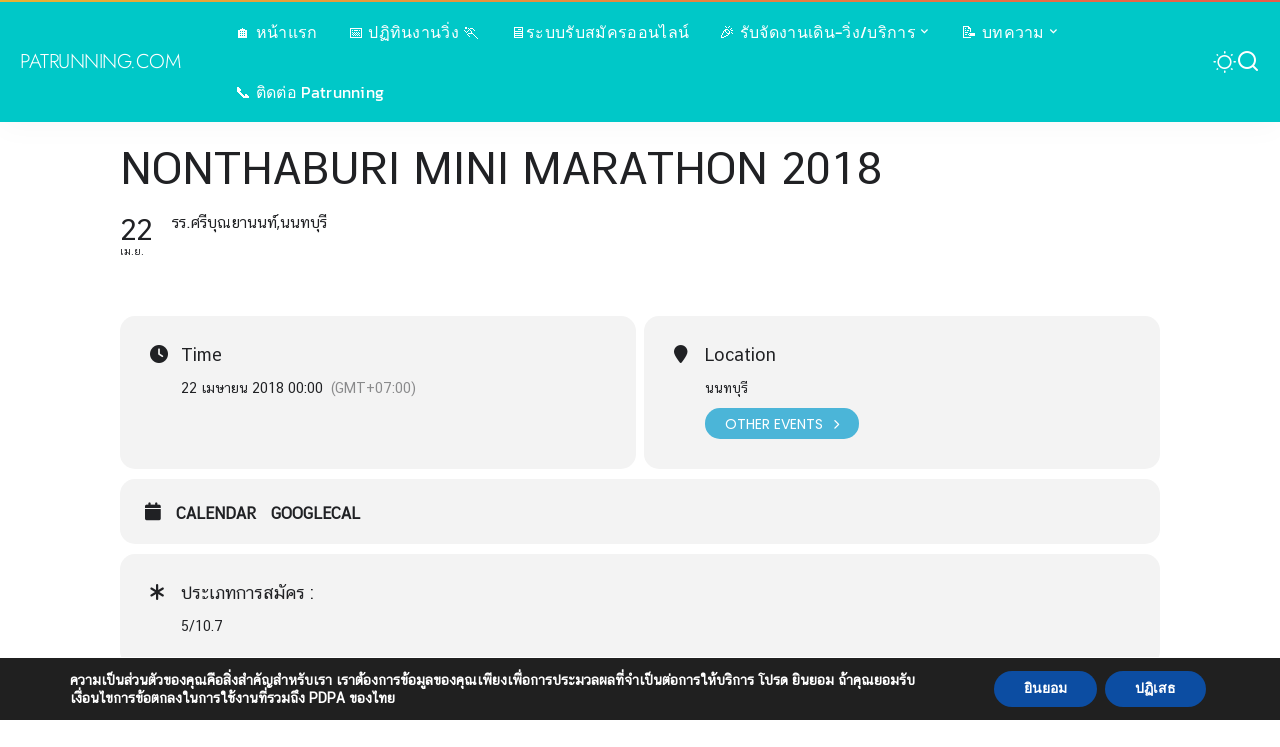

--- FILE ---
content_type: text/html; charset=UTF-8
request_url: https://patrunning.com/events/nonthaburi-mini-marathon-2018/
body_size: 22326
content:
<!DOCTYPE html>
<html lang="th">
<head>
    <meta charset="UTF-8">
    <meta http-equiv="X-UA-Compatible" content="IE=edge">
    <meta name="viewport" content="width=device-width, initial-scale=1">
    <link rel="profile" href="https://gmpg.org/xfn/11">
	<meta name='robots' content='index, follow, max-image-preview:large, max-snippet:-1, max-video-preview:-1' />
			<link rel="preload" as="style" onload="this.onload=null;this.rel='stylesheet'" href="//patrunning.com/wp-content/uploads/omgf/omgf-stylesheet-363/omgf-stylesheet-363.css?ver=1653827149" crossorigin><noscript><link rel="stylesheet" href="//patrunning.com/wp-content/uploads/omgf/omgf-stylesheet-363/omgf-stylesheet-363.css?ver=1653827149"></noscript><link rel="apple-touch-icon" href="https://patrunning.com/wp-content/uploads/2018/04/apple-touch-icon-72x72.png"/>
					<meta name="msapplication-TileColor" content="#ffffff">
			<meta name="msapplication-TileImage" content="https://patrunning.com/wp-content/uploads/2018/04/apple-touch-icon-144x144.png"/>
		
	<!-- This site is optimized with the Yoast SEO Premium plugin v24.4 (Yoast SEO v26.8) - https://yoast.com/product/yoast-seo-premium-wordpress/ -->
	<title>Nonthaburi Mini Marathon 2018 - PATRUNNING.COM</title>
	<meta name="description" content="😁 Nonthaburi Mini Marathon 2018 - PATRUNNING.COM" />
	<link rel="canonical" href="https://patrunning.com/events/nonthaburi-mini-marathon-2018/" />
	<meta property="og:locale" content="th_TH" />
	<meta property="og:type" content="article" />
	<meta property="og:title" content="Nonthaburi Mini Marathon 2018 - PATRUNNING.COM" />
	<meta property="og:description" content="😁 Nonthaburi Mini Marathon 2018 - PATRUNNING.COM" />
	<meta property="og:url" content="https://patrunning.com/events/nonthaburi-mini-marathon-2018/" />
	<meta property="og:site_name" content="PATRUNNING.COM" />
	<meta property="article:publisher" content="https://www.facebook.com/patrunningclub/" />
	<meta property="article:modified_time" content="2025-02-26T06:41:58+00:00" />
	<meta name="twitter:card" content="summary_large_image" />
	<meta name="twitter:site" content="@patrunningclub" />
	<script type="application/ld+json" class="yoast-schema-graph">{"@context":"https://schema.org","@graph":[{"@type":"Article","@id":"https://patrunning.com/events/nonthaburi-mini-marathon-2018/#article","isPartOf":{"@id":"https://patrunning.com/events/nonthaburi-mini-marathon-2018/"},"author":{"name":"patrunning","@id":"https://patrunning.com/#/schema/person/7ea099bf7dee95f27d76390e8b24d58d"},"headline":"Nonthaburi Mini Marathon 2018","datePublished":"2018-04-14T05:53:40+00:00","dateModified":"2025-02-26T06:41:58+00:00","mainEntityOfPage":{"@id":"https://patrunning.com/events/nonthaburi-mini-marathon-2018/"},"wordCount":3,"commentCount":0,"inLanguage":"th","potentialAction":[{"@type":"CommentAction","name":"Comment","target":["https://patrunning.com/events/nonthaburi-mini-marathon-2018/#respond"]}]},{"@type":"WebPage","@id":"https://patrunning.com/events/nonthaburi-mini-marathon-2018/","url":"https://patrunning.com/events/nonthaburi-mini-marathon-2018/","name":"Nonthaburi Mini Marathon 2018 - PATRUNNING.COM","isPartOf":{"@id":"https://patrunning.com/#website"},"datePublished":"2018-04-14T05:53:40+00:00","dateModified":"2025-02-26T06:41:58+00:00","description":"😁 Nonthaburi Mini Marathon 2018 - PATRUNNING.COM","breadcrumb":{"@id":"https://patrunning.com/events/nonthaburi-mini-marathon-2018/#breadcrumb"},"inLanguage":"th","potentialAction":[{"@type":"ReadAction","target":["https://patrunning.com/events/nonthaburi-mini-marathon-2018/"]}]},{"@type":"BreadcrumbList","@id":"https://patrunning.com/events/nonthaburi-mini-marathon-2018/#breadcrumb","itemListElement":[{"@type":"ListItem","position":1,"name":"Home","item":"https://patrunning.com/"},{"@type":"ListItem","position":2,"name":"Events","item":"https://patrunning.com/events/"},{"@type":"ListItem","position":3,"name":"Nonthaburi Mini Marathon 2018"}]},{"@type":"WebSite","@id":"https://patrunning.com/#website","url":"https://patrunning.com/","name":"PATRUNNING.COM","description":"เว็บนักวิ่ง เพื่อนักวิ่ง โดยนักวิ่ง","potentialAction":[{"@type":"SearchAction","target":{"@type":"EntryPoint","urlTemplate":"https://patrunning.com/?s={search_term_string}"},"query-input":{"@type":"PropertyValueSpecification","valueRequired":true,"valueName":"search_term_string"}}],"inLanguage":"th"},{"@type":"Person","@id":"https://patrunning.com/#/schema/person/7ea099bf7dee95f27d76390e8b24d58d","name":"patrunning","image":{"@type":"ImageObject","inLanguage":"th","@id":"https://patrunning.com/#/schema/person/image/","url":"https://secure.gravatar.com/avatar/dd0d6d40973de0ac00024a67416fb9e18cf8b35d9ac81699e00e8fefd57084f9?s=96&d=mm&r=g","contentUrl":"https://secure.gravatar.com/avatar/dd0d6d40973de0ac00024a67416fb9e18cf8b35d9ac81699e00e8fefd57084f9?s=96&d=mm&r=g","caption":"patrunning"}}]}</script>
	<!-- / Yoast SEO Premium plugin. -->


<link rel='dns-prefetch' href='//maps.googleapis.com' />
<link rel='dns-prefetch' href='//meet.jit.si' />
<link rel='dns-prefetch' href='//www.googletagmanager.com' />
<link rel="alternate" type="application/rss+xml" title="PATRUNNING.COM &raquo; ฟีด" href="https://patrunning.com/feed/" />
<link rel="alternate" type="application/rss+xml" title="PATRUNNING.COM &raquo; ฟีดความเห็น" href="https://patrunning.com/comments/feed/" />
<link rel="alternate" type="application/rss+xml" title="PATRUNNING.COM &raquo; Nonthaburi Mini Marathon 2018 ฟีดความเห็น" href="https://patrunning.com/events/nonthaburi-mini-marathon-2018/feed/" />
<link rel="alternate" title="oEmbed (JSON)" type="application/json+oembed" href="https://patrunning.com/wp-json/oembed/1.0/embed?url=https%3A%2F%2Fpatrunning.com%2Fevents%2Fnonthaburi-mini-marathon-2018%2F" />
<link rel="alternate" title="oEmbed (XML)" type="text/xml+oembed" href="https://patrunning.com/wp-json/oembed/1.0/embed?url=https%3A%2F%2Fpatrunning.com%2Fevents%2Fnonthaburi-mini-marathon-2018%2F&#038;format=xml" />
<script type="application/ld+json">{"@context":"https://schema.org","@type":"Organization","legalName":"PATRUNNING.COM","url":"https://patrunning.com/"}</script>
<!-- patrunning.com is managing ads with Advanced Ads 2.0.16 – https://wpadvancedads.com/ --><script id="patru-ready">
			window.advanced_ads_ready=function(e,a){a=a||"complete";var d=function(e){return"interactive"===a?"loading"!==e:"complete"===e};d(document.readyState)?e():document.addEventListener("readystatechange",(function(a){d(a.target.readyState)&&e()}),{once:"interactive"===a})},window.advanced_ads_ready_queue=window.advanced_ads_ready_queue||[];		</script>
		<style id='wp-img-auto-sizes-contain-inline-css'>
img:is([sizes=auto i],[sizes^="auto," i]){contain-intrinsic-size:3000px 1500px}
/*# sourceURL=wp-img-auto-sizes-contain-inline-css */
</style>

<link rel='stylesheet' id='chronos-countdown-flipclock-css-css' href='https://patrunning.com/wp-content/plugins/chronos_countdown/chronos_countdown/css/flipclock.css?ver=6.9' media='all' />
<link rel='stylesheet' id='chronos-countdown-site-css-css' href='https://patrunning.com/wp-content/plugins/chronos_countdown/chronos_countdown/css/chronos_countdown.css?ver=6.9' media='all' />
<link rel='stylesheet' id='evo_single_event-css' href='//patrunning.com/wp-content/plugins/eventON/assets/css/evo_event_styles.css?ver=4.8.2' media='all' />
<style id='wp-emoji-styles-inline-css'>

	img.wp-smiley, img.emoji {
		display: inline !important;
		border: none !important;
		box-shadow: none !important;
		height: 1em !important;
		width: 1em !important;
		margin: 0 0.07em !important;
		vertical-align: -0.1em !important;
		background: none !important;
		padding: 0 !important;
	}
/*# sourceURL=wp-emoji-styles-inline-css */
</style>
<link rel='stylesheet' id='wp-block-library-css' href='https://patrunning.com/wp-includes/css/dist/block-library/style.min.css?ver=6.9' media='all' />
<style id='global-styles-inline-css'>
:root{--wp--preset--aspect-ratio--square: 1;--wp--preset--aspect-ratio--4-3: 4/3;--wp--preset--aspect-ratio--3-4: 3/4;--wp--preset--aspect-ratio--3-2: 3/2;--wp--preset--aspect-ratio--2-3: 2/3;--wp--preset--aspect-ratio--16-9: 16/9;--wp--preset--aspect-ratio--9-16: 9/16;--wp--preset--color--black: #000000;--wp--preset--color--cyan-bluish-gray: #abb8c3;--wp--preset--color--white: #ffffff;--wp--preset--color--pale-pink: #f78da7;--wp--preset--color--vivid-red: #cf2e2e;--wp--preset--color--luminous-vivid-orange: #ff6900;--wp--preset--color--luminous-vivid-amber: #fcb900;--wp--preset--color--light-green-cyan: #7bdcb5;--wp--preset--color--vivid-green-cyan: #00d084;--wp--preset--color--pale-cyan-blue: #8ed1fc;--wp--preset--color--vivid-cyan-blue: #0693e3;--wp--preset--color--vivid-purple: #9b51e0;--wp--preset--gradient--vivid-cyan-blue-to-vivid-purple: linear-gradient(135deg,rgb(6,147,227) 0%,rgb(155,81,224) 100%);--wp--preset--gradient--light-green-cyan-to-vivid-green-cyan: linear-gradient(135deg,rgb(122,220,180) 0%,rgb(0,208,130) 100%);--wp--preset--gradient--luminous-vivid-amber-to-luminous-vivid-orange: linear-gradient(135deg,rgb(252,185,0) 0%,rgb(255,105,0) 100%);--wp--preset--gradient--luminous-vivid-orange-to-vivid-red: linear-gradient(135deg,rgb(255,105,0) 0%,rgb(207,46,46) 100%);--wp--preset--gradient--very-light-gray-to-cyan-bluish-gray: linear-gradient(135deg,rgb(238,238,238) 0%,rgb(169,184,195) 100%);--wp--preset--gradient--cool-to-warm-spectrum: linear-gradient(135deg,rgb(74,234,220) 0%,rgb(151,120,209) 20%,rgb(207,42,186) 40%,rgb(238,44,130) 60%,rgb(251,105,98) 80%,rgb(254,248,76) 100%);--wp--preset--gradient--blush-light-purple: linear-gradient(135deg,rgb(255,206,236) 0%,rgb(152,150,240) 100%);--wp--preset--gradient--blush-bordeaux: linear-gradient(135deg,rgb(254,205,165) 0%,rgb(254,45,45) 50%,rgb(107,0,62) 100%);--wp--preset--gradient--luminous-dusk: linear-gradient(135deg,rgb(255,203,112) 0%,rgb(199,81,192) 50%,rgb(65,88,208) 100%);--wp--preset--gradient--pale-ocean: linear-gradient(135deg,rgb(255,245,203) 0%,rgb(182,227,212) 50%,rgb(51,167,181) 100%);--wp--preset--gradient--electric-grass: linear-gradient(135deg,rgb(202,248,128) 0%,rgb(113,206,126) 100%);--wp--preset--gradient--midnight: linear-gradient(135deg,rgb(2,3,129) 0%,rgb(40,116,252) 100%);--wp--preset--font-size--small: 13px;--wp--preset--font-size--medium: 20px;--wp--preset--font-size--large: 36px;--wp--preset--font-size--x-large: 42px;--wp--preset--spacing--20: 0.44rem;--wp--preset--spacing--30: 0.67rem;--wp--preset--spacing--40: 1rem;--wp--preset--spacing--50: 1.5rem;--wp--preset--spacing--60: 2.25rem;--wp--preset--spacing--70: 3.38rem;--wp--preset--spacing--80: 5.06rem;--wp--preset--shadow--natural: 6px 6px 9px rgba(0, 0, 0, 0.2);--wp--preset--shadow--deep: 12px 12px 50px rgba(0, 0, 0, 0.4);--wp--preset--shadow--sharp: 6px 6px 0px rgba(0, 0, 0, 0.2);--wp--preset--shadow--outlined: 6px 6px 0px -3px rgb(255, 255, 255), 6px 6px rgb(0, 0, 0);--wp--preset--shadow--crisp: 6px 6px 0px rgb(0, 0, 0);}:where(.is-layout-flex){gap: 0.5em;}:where(.is-layout-grid){gap: 0.5em;}body .is-layout-flex{display: flex;}.is-layout-flex{flex-wrap: wrap;align-items: center;}.is-layout-flex > :is(*, div){margin: 0;}body .is-layout-grid{display: grid;}.is-layout-grid > :is(*, div){margin: 0;}:where(.wp-block-columns.is-layout-flex){gap: 2em;}:where(.wp-block-columns.is-layout-grid){gap: 2em;}:where(.wp-block-post-template.is-layout-flex){gap: 1.25em;}:where(.wp-block-post-template.is-layout-grid){gap: 1.25em;}.has-black-color{color: var(--wp--preset--color--black) !important;}.has-cyan-bluish-gray-color{color: var(--wp--preset--color--cyan-bluish-gray) !important;}.has-white-color{color: var(--wp--preset--color--white) !important;}.has-pale-pink-color{color: var(--wp--preset--color--pale-pink) !important;}.has-vivid-red-color{color: var(--wp--preset--color--vivid-red) !important;}.has-luminous-vivid-orange-color{color: var(--wp--preset--color--luminous-vivid-orange) !important;}.has-luminous-vivid-amber-color{color: var(--wp--preset--color--luminous-vivid-amber) !important;}.has-light-green-cyan-color{color: var(--wp--preset--color--light-green-cyan) !important;}.has-vivid-green-cyan-color{color: var(--wp--preset--color--vivid-green-cyan) !important;}.has-pale-cyan-blue-color{color: var(--wp--preset--color--pale-cyan-blue) !important;}.has-vivid-cyan-blue-color{color: var(--wp--preset--color--vivid-cyan-blue) !important;}.has-vivid-purple-color{color: var(--wp--preset--color--vivid-purple) !important;}.has-black-background-color{background-color: var(--wp--preset--color--black) !important;}.has-cyan-bluish-gray-background-color{background-color: var(--wp--preset--color--cyan-bluish-gray) !important;}.has-white-background-color{background-color: var(--wp--preset--color--white) !important;}.has-pale-pink-background-color{background-color: var(--wp--preset--color--pale-pink) !important;}.has-vivid-red-background-color{background-color: var(--wp--preset--color--vivid-red) !important;}.has-luminous-vivid-orange-background-color{background-color: var(--wp--preset--color--luminous-vivid-orange) !important;}.has-luminous-vivid-amber-background-color{background-color: var(--wp--preset--color--luminous-vivid-amber) !important;}.has-light-green-cyan-background-color{background-color: var(--wp--preset--color--light-green-cyan) !important;}.has-vivid-green-cyan-background-color{background-color: var(--wp--preset--color--vivid-green-cyan) !important;}.has-pale-cyan-blue-background-color{background-color: var(--wp--preset--color--pale-cyan-blue) !important;}.has-vivid-cyan-blue-background-color{background-color: var(--wp--preset--color--vivid-cyan-blue) !important;}.has-vivid-purple-background-color{background-color: var(--wp--preset--color--vivid-purple) !important;}.has-black-border-color{border-color: var(--wp--preset--color--black) !important;}.has-cyan-bluish-gray-border-color{border-color: var(--wp--preset--color--cyan-bluish-gray) !important;}.has-white-border-color{border-color: var(--wp--preset--color--white) !important;}.has-pale-pink-border-color{border-color: var(--wp--preset--color--pale-pink) !important;}.has-vivid-red-border-color{border-color: var(--wp--preset--color--vivid-red) !important;}.has-luminous-vivid-orange-border-color{border-color: var(--wp--preset--color--luminous-vivid-orange) !important;}.has-luminous-vivid-amber-border-color{border-color: var(--wp--preset--color--luminous-vivid-amber) !important;}.has-light-green-cyan-border-color{border-color: var(--wp--preset--color--light-green-cyan) !important;}.has-vivid-green-cyan-border-color{border-color: var(--wp--preset--color--vivid-green-cyan) !important;}.has-pale-cyan-blue-border-color{border-color: var(--wp--preset--color--pale-cyan-blue) !important;}.has-vivid-cyan-blue-border-color{border-color: var(--wp--preset--color--vivid-cyan-blue) !important;}.has-vivid-purple-border-color{border-color: var(--wp--preset--color--vivid-purple) !important;}.has-vivid-cyan-blue-to-vivid-purple-gradient-background{background: var(--wp--preset--gradient--vivid-cyan-blue-to-vivid-purple) !important;}.has-light-green-cyan-to-vivid-green-cyan-gradient-background{background: var(--wp--preset--gradient--light-green-cyan-to-vivid-green-cyan) !important;}.has-luminous-vivid-amber-to-luminous-vivid-orange-gradient-background{background: var(--wp--preset--gradient--luminous-vivid-amber-to-luminous-vivid-orange) !important;}.has-luminous-vivid-orange-to-vivid-red-gradient-background{background: var(--wp--preset--gradient--luminous-vivid-orange-to-vivid-red) !important;}.has-very-light-gray-to-cyan-bluish-gray-gradient-background{background: var(--wp--preset--gradient--very-light-gray-to-cyan-bluish-gray) !important;}.has-cool-to-warm-spectrum-gradient-background{background: var(--wp--preset--gradient--cool-to-warm-spectrum) !important;}.has-blush-light-purple-gradient-background{background: var(--wp--preset--gradient--blush-light-purple) !important;}.has-blush-bordeaux-gradient-background{background: var(--wp--preset--gradient--blush-bordeaux) !important;}.has-luminous-dusk-gradient-background{background: var(--wp--preset--gradient--luminous-dusk) !important;}.has-pale-ocean-gradient-background{background: var(--wp--preset--gradient--pale-ocean) !important;}.has-electric-grass-gradient-background{background: var(--wp--preset--gradient--electric-grass) !important;}.has-midnight-gradient-background{background: var(--wp--preset--gradient--midnight) !important;}.has-small-font-size{font-size: var(--wp--preset--font-size--small) !important;}.has-medium-font-size{font-size: var(--wp--preset--font-size--medium) !important;}.has-large-font-size{font-size: var(--wp--preset--font-size--large) !important;}.has-x-large-font-size{font-size: var(--wp--preset--font-size--x-large) !important;}
/*# sourceURL=global-styles-inline-css */
</style>

<style id='classic-theme-styles-inline-css'>
/*! This file is auto-generated */
.wp-block-button__link{color:#fff;background-color:#32373c;border-radius:9999px;box-shadow:none;text-decoration:none;padding:calc(.667em + 2px) calc(1.333em + 2px);font-size:1.125em}.wp-block-file__button{background:#32373c;color:#fff;text-decoration:none}
/*# sourceURL=/wp-includes/css/classic-themes.min.css */
</style>
<link rel='stylesheet' id='pixwell-elements-css' href='https://patrunning.com/wp-content/plugins/pixwell-core/lib/pixwell-elements/public/style.css?ver=1.0' media='all' />
<link rel='stylesheet' id='vlp-public-css' href='https://patrunning.com/wp-content/plugins/visual-link-preview/dist/public.css?ver=2.3.0' media='all' />
<link rel='stylesheet' id='the-countdown-pro-css' href='https://patrunning.com/wp-content/plugins/the-countdown-pro/css/countdown.css?ver=2.1.2' media='all' />

<link rel='stylesheet' id='pixwell-main-css' href='https://patrunning.com/wp-content/themes/pixwell/assets/css/main.css?ver=11.5' media='all' />
<style id='pixwell-main-inline-css'>
html {font-family:Kanit,'MS Sans Serif', Geneva, sans-serif;font-weight:400;font-size:18px;color:#111111;}h1, .h1 {font-family:Chonburi;font-weight:400;}h2, .h2 {font-family:Chonburi;font-weight:400;}h3, .h3 {font-family:Chonburi;font-weight:400;}h4, .h4 {font-family:Chonburi;font-weight:400;}h5, .h5 {font-family:Chonburi;font-weight:400;}h6, .h6 {font-family:Chonburi;font-weight:400;}.single-tagline h6 {font-family:Kanit;font-weight:500;}.p-wrap .entry-summary, .twitter-content.entry-summary, .author-description, .rssSummary, .rb-sdesc {font-family:Kanit;font-weight:400;text-transform:none;font-size:15px;}.p-cat-info {font-family:Jost;font-weight:400;text-transform:uppercase;}.p-meta-info, .wp-block-latest-posts__post-date {font-family:Jost;font-weight:400;color:#111111;}.meta-info-author.meta-info-el {font-family:Jost;font-weight:600;color:#111111;}.breadcrumb {font-family:Jost;font-weight:400;}.footer-menu-inner {font-family:Jost;font-weight:400;text-transform:uppercase;font-size:14px;}.topbar-wrap {}.topbar-menu-wrap {}.main-menu > li > a, .off-canvas-menu > li > a {font-family:Kanit;font-weight:400;text-transform:none;font-size:16px;}.main-menu .sub-menu:not(.sub-mega), .off-canvas-menu .sub-menu {font-family:Kanit;font-weight:400;text-transform:capitalize;font-size:14px;}.is-logo-text .logo-title {font-family:Jost;font-weight:300;font-size:20px;}.block-title, .block-header .block-title {font-family:Jost;font-weight:300;text-transform:uppercase;font-size:26px;}.ajax-quick-filter, .block-view-more {font-family:Jost;font-weight:300;font-size:13px;}.widget-title, .widget .widget-title {font-family:Jost;font-weight:300;text-transform:none;font-size:18px;}body .widget.widget_nav_menu .menu-item {font-family:Jost;font-weight:400;text-transform:uppercase;font-size:13px;}body.boxed {background-color : #fafafa;background-repeat : no-repeat;background-size : cover;background-attachment : fixed;background-position : center center;}.header-6 .banner-wrap {}.footer-wrap:before {background-repeat : no-repeat;background-size : cover;background-image : url(https://patrunning.com/wp-content/uploads/2022/05/patrunning.png);background-attachment : inherit;background-position : center top;; content: ""; position: absolute; left: 0; top: 0; width: 100%; height: 100%;}.header-9 .banner-wrap { }.topline-wrap {background-color: #eab435;}.topline-wrap { background-image: linear-gradient(90deg, #eab435, #ea5d4b); }.topline-wrap {height: 2px}.section-sticky .rbc-container.navbar-holder {max-width: 100%;}.navbar-wrap:not(.transparent-navbar-wrap), #mobile-sticky-nav, #amp-navbar {background-color: #00c8c8;}[data-theme="dark"] .navbar-wrap:not(.transparent-navbar-wrap) {background-color: unset; background-image: unset;}.navbar-border-holder { border: none }.navbar-wrap:not(.transparent-navbar-wrap), #mobile-sticky-nav, #amp-navbar {color: #ffffff;}.fw-mega-cat.is-dark-text { color: #111111; }.header-wrap .navbar-wrap:not(.transparent-navbar-wrap) .cart-counter, .header-wrap:not(.header-float) .navbar-wrap .rb-counter,.header-float .section-sticky .rb-counter {background-color: #ffffff;}.header-5 .btn-toggle-wrap, .header-5 .section-sticky .logo-wrap,.header-5 .main-menu > li > a, .header-5 .navbar-right {color: #ffffff;}.navbar-wrap .navbar-social a:hover {color: #ffffff;opacity: .7; }.header-wrap .navbar-wrap:not(.transparent-navbar-wrap) .rb-counter,.header-wrap:not(.header-float) .navbar-wrap .rb-counter { color: #00c8c8; }.main-menu {--subnav-bg-from: #181818;--subnav-bg-to: #181818;}.main-menu .sub-menu:not(.mega-category) { color: #ffffff;}.main-menu > li.menu-item-has-children > .sub-menu:before {display: none;}.main-menu > li > a:hover, .main-menu > li.current-menu-item > a{ color: #edac63; }.main-menu > li>  a > span:before {display: none; }.navbar-wrap .navbar-social a:hover {color: #edac63;opacity: 1; }.main-menu .sub-menu a:not(.p-url):hover > span {color: #edac63;}.main-menu a > span:before {display: none; }[data-theme="dark"] .main-menu  {}[data-theme="dark"] .main-menu > li.menu-item-has-children > .sub-menu:before {}.mobile-nav-inner {background-color: #00c8c8;color: #ffffff;}@media only screen and (max-width: 991px) {.navbar-border-holder { border: none }}@media only screen and (max-width: 991px) {.navbar-border-holder { border-color: #ffffff }}.off-canvas-header:before {display: none; }.off-canvas-wrap, .amp-canvas-wrap { background-color: #111111 !important; }a.off-canvas-logo img { max-height: 65px; }.navbar-border-holder {border-width: 2px; }:root {--g-color: #edac63}.category .category-header .header-holder{ background-color: #f2f2f2}.instagram-box.box-intro { background-color: #111111; }.comment-content, .single-bottom-share a:nth-child(1) span, .single-bottom-share a:nth-child(2) span, p.logged-in-as, .rb-sdecs,.deal-module .deal-description, .author-description { font-size: 15; }.tipsy, .additional-meta, .sponsor-label, .sponsor-link, .entry-footer .tag-label,.box-nav .nav-label, .left-article-label, .share-label, .rss-date,.wp-block-latest-posts__post-date, .wp-block-latest-comments__comment-date,.image-caption, .wp-caption-text, .gallery-caption, .entry-content .wp-block-audio figcaption,.entry-content .wp-block-video figcaption, .entry-content .wp-block-image figcaption,.entry-content .wp-block-gallery .blocks-gallery-image figcaption,.entry-content .wp-block-gallery .blocks-gallery-item figcaption,.subscribe-content .desc, .follower-el .right-el, .author-job, .comment-metadata{ font-family: Jost; }.tipsy, .additional-meta, .sponsor-label, .entry-footer .tag-label,.box-nav .nav-label, .left-article-label, .share-label, .rss-date,.wp-block-latest-posts__post-date, .wp-block-latest-comments__comment-date,.image-caption, .wp-caption-text, .gallery-caption, .entry-content .wp-block-audio figcaption,.entry-content .wp-block-video figcaption, .entry-content .wp-block-image figcaption,.entry-content .wp-block-gallery .blocks-gallery-image figcaption,.entry-content .wp-block-gallery .blocks-gallery-item figcaption,.subscribe-content .desc, .follower-el .right-el, .author-job, .comment-metadata{ font-weight: 400; }.sponsor-link{ font-family: Jost; }.sponsor-link{ font-weight: 600; }.entry-footer a, .tagcloud a, .entry-footer .source, .entry-footer .via-el{ font-family: Jost; }.entry-footer a, .tagcloud a, .entry-footer .source, .entry-footer .via-el{ font-weight: 400; }.entry-footer a, .tagcloud a, .entry-footer .source, .entry-footer .via-el{ text-transform: uppercase; }.p-link, .rb-cookie .cookie-accept, a.comment-reply-link, .comment-list .comment-reply-title small a,.banner-btn a, .headerstrip-btn a, input[type="submit"], button, .pagination-wrap, .cta-btn, .rb-btn{ font-family: Jost; }.p-link, .rb-cookie .cookie-accept, a.comment-reply-link, .comment-list .comment-reply-title small a,.banner-btn a, .headerstrip-btn a, input[type="submit"], button, .pagination-wrap, .cta-btn, .rb-btn{ font-weight: 400; }.p-link, .rb-cookie .cookie-accept, a.comment-reply-link, .comment-list .comment-reply-title small a,.banner-btn a, .headerstrip-btn a, input[type="submit"], button, .pagination-wrap{ text-transform: uppercase; }select, textarea, input[type="text"], input[type="tel"], input[type="email"], input[type="url"],input[type="search"], input[type="number"]{ font-family: Jost; }select, textarea, input[type="text"], input[type="tel"], input[type="email"], input[type="url"],input[type="search"], input[type="number"]{ font-weight: 400; }.widget_recent_comments .recentcomments > a:last-child,.wp-block-latest-comments__comment-link, .wp-block-latest-posts__list a,.widget_recent_entries li, .wp-block-quote *:not(cite), blockquote *:not(cite), .widget_rss li,.wp-block-latest-posts li, .wp-block-latest-comments__comment-link{ font-family: Chonburi; }.widget_recent_comments .recentcomments > a:last-child,.wp-block-latest-comments__comment-link, .wp-block-latest-posts__list a,.widget_recent_entries li, .wp-block-quote *:not(cite), blockquote *:not(cite), .widget_rss li,.wp-block-latest-posts li, .wp-block-latest-comments__comment-link{ font-weight: 400; } .widget_pages .page_item, .widget_meta li,.widget_categories .cat-item, .widget_archive li, .widget.widget_nav_menu .menu-item,.wp-block-archives-list li, .wp-block-categories-list li{ font-family: Kanit; }.widget_pages .page_item, .widget_meta li,.widget_categories .cat-item, .widget_archive li, .widget.widget_nav_menu .menu-item,.wp-block-archives-list li, .wp-block-categories-list li{ font-size: 14px; }.widget_pages .page_item, .widget_meta li,.widget_categories .cat-item, .widget_archive li, .widget.widget_nav_menu .menu-item,.wp-block-archives-list li, .wp-block-categories-list li{ font-weight: 400; }@media only screen and (max-width: 767px) {.entry-content { font-size: .90rem; }.p-wrap .entry-summary, .twitter-content.entry-summary, .element-desc, .subscribe-description, .rb-sdecs,.copyright-inner > *, .summary-content, .pros-cons-wrap ul li,.gallery-popup-content .image-popup-description > *{ font-size: .76rem; }}@media only screen and (max-width: 991px) {.block-header-2 .block-title, .block-header-5 .block-title { font-size: 22px; }}@media only screen and (max-width: 767px) {.block-header-2 .block-title, .block-header-5 .block-title { font-size: 19px; }}@media only screen and (max-width: 1024px) {}@media only screen and (max-width: 991px) {}@media only screen and (max-width: 767px) {}.wp-block-quote *:not(cite), blockquote *:not(cite) {font-family:Kanit;font-weight:700;}
/*# sourceURL=pixwell-main-inline-css */
</style>
<link rel='stylesheet' id='pixwell-style-css' href='https://patrunning.com/wp-content/themes/pixwell/style.css?ver=11.5' media='all' />
<link rel='stylesheet' id='evcal_cal_default-css' href='//patrunning.com/wp-content/plugins/eventON/assets/css/eventon_styles.css?ver=4.8.2' media='all' />
<link rel='stylesheet' id='evo_font_icons-css' href='//patrunning.com/wp-content/plugins/eventON/assets/fonts/all.css?ver=4.8.2' media='all' />
<link rel='stylesheet' id='eventon_dynamic_styles-css' href='//patrunning.com/wp-content/plugins/eventON/assets/css/eventon_dynamic_styles.css?ver=4.8.2' media='all' />
<style id='evofp_styles-inline-css'>

			/* search */
				.evo_filter_menu.search_on{}
				.evo_filter_menu .evofp_filter_search, .evo_filter_inside .evofp_filter_search{
					padding: 10px 15px 10px 10px;
				    border-bottom: 1px solid var(--evo_color_2);
				    top: 0;
				    width: 100%;
				    box-sizing: border-box;
				    z-index: 3;
				    background-color: #fff;
				}
				.evo_filter_menu .evofp_filter_search input, .evo_filter_inside .evofp_filter_search input{
					width: 100%;
				    box-sizing: border-box;
				    font-size: 14px;
				    padding: 5px 10px;
				    border-radius: 15px;
				    box-shadow: none;
				    outline: none;
				    border: 1px solid var(--evo_color_1);
				}

			/* side */
				.ajde_evcal_calendar.fp_side .evo_events_list_box{display: flex;flex-direction: row;}
				.ajde_evcal_calendar.fp_side .evo_events_list_box .eventon_events_list{flex:1;}
				.ajde_evcal_calendar.fp_side .evo_filter_container_in{padding:10px;}
				.ajde_evcal_calendar.fp_side .evo_filter_container_in h3{padding:10px;}
				.ajde_evcal_calendar.fp_side .eventon_sorting_section{
					flex:0 1 25%; min-width: 150px; margin-right: 10px;padding: 0;
					flex-direction:column; justify-content:flex-start;
				}

				.ajde_evcal_calendar.fp_side .eventon_sorting_section .evo_h3{padding:20px;}
				.ajde_evcal_calendar.fp_side .evo_filter_bar .evo_filter_container{}
				.ajde_evcal_calendar.fp_side .eventon_filter_line{flex-direction:column}
				.ajde_evcal_calendar.fp_side .eventon_filter_line p{
					text-transform: none;
				    display: flex; justify-content: space-between;align-items: center;
				    background-color: transparent;
				    cursor:pointer;
				}
				.ajde_evcal_calendar.fp_side .eventon_filter_line p:hover{}
				.ajde_evcal_calendar.fp_side .eventon_filter_line p.filtering_set_val{border:none}
							
				.ajde_evcal_calendar.fp_side .eventon_filter .eventon_filter_dropdown{max-height: 400px;}
				.ajde_evcal_calendar.fp_side .filtering_set_val{font-size: 14px;}
				.ajde_evcal_calendar.fp_side .filtering_set_val:hover{color:var(--evo_color_1);}
				.ajde_evcal_calendar.fp_side .filtering_set_val.show:hover{color:#fff;}
				.ajde_evcal_calendar.fp_side .evo_h4{padding: 10px; font-size: 18px;}
							
				.ajde_evcal_calendar.fp_side .eventon_filter_line .nesthold{    flex-direction: column;}
		

			/* LB & side */
				.ajde_evcal_calendar.fp_side .eventon_filter,
				.evo_lb_filter .eventon_filter
				{float: none;   width: 100%; margin:0; padding:5px 0; }
				.evo_lb_filter .evo_filter_nav,
				.ajde_evcal_calendar.fp_side:not(.fp_ff) .evo_filter_nav{display:none}
				.evo_lb_filter .eventon_filter_line p.filtering_set_val,
				.ajde_evcal_calendar.fp_side .eventon_filter_line p.filtering_set_val
				{
					border:none;
					display: flex;
				    justify-content: space-between;
				    align-items: center;
				}
				.evo_filter_container{}
				.evo_filter_container_in{}

				.ajde_evcal_calendar.fp_side .evo_filter_tax_box .evo_filter_inside,
				.evo_lb_filter .evo_filter_tax_box .evo_filter_inside{display:none;}
				.ajde_evcal_calendar.fp_side .evo_filter_tax_box.vis .evo_filter_inside,
				.evo_lb_filter .evo_filter_tax_box.vis .evo_filter_inside{
					display:block;
					border: 1px solid var(--evo_color_1);
				    border-radius: 10px;
				    overflow: hidden; margin:5px 0;
				}

				.ajde_evcal_calendar.fp_side .evo_filter_aply_btns, 
				.evo_lb_filter .evo_filter_aply_btns{
					padding: 10px; display: flex;flex-wrap: wrap;
					margin: 0;border: none;justify-content: flex-end;
				} 

				.ajde_evcal_calendar.fp_side .eventon_filter_selection, .evo_lb_filter .eventon_filter_selection{margin:0;}


			/* LB */
				.evo_lb_filter .evolb_content{padding:0;}
				.evo_lb_filter .evo_h3{padding: 30px;  border-bottom: 1px solid var(--evo_linecolor_1);}
				.evo_lb_filter .eventon_filter_line{flex-direction:column;padding:20px;}
				.evo_lb_filter .eventon_filter_line .eventon_filter{margin:0}
				.evo_lb_filter .evo_filter_container_in{width:100%;overflow-y: auto;}
				.evo_lb_filter .eventon_filter_line p.filtering_set_val{}
				.evo_lb_filter .eventon_filter_line p.filtering_set_val:hover{background-color:transparent;opacity:0.7;}
				.evo_lb_filter .evo_filter_container{
					flex-direction:column; align-items:flex-start;
				}
				.evo_lb_filter .evo_filter_aply_btns{
				    background-color: #fff;border-top: 1px solid var(--evo_linecolor_1); padding: 10px 30px;
				}
				
				.evo_lb_filter .evo_filter_aply_btns p{
					height: 35px; line-height: 35px;
					font-family: var(--evo_font_1);
				}
				.evo_lb_filter .evo_filters_extras{}
				.evo_lb_filter .evo_filters_extras h4{text-transform:none; font-size:18px;}
				
				.evo_filters_extras_list span{
				    padding: 5px 10px;
				}
				.evo_filters_extra1{}
				.evo_filters_extras_list span.select{background-color:var(--evo_color_1); color:var(--evo_cl_w)}

				.evo_scale_bar{}
				.evo_scale_bar .evo_scale_barI{
				    width: 100%; padding-top: 14px;
				}
				.evo_scale_bar .evo_scale_barI:before{
					content:"";position:absolute;
					background-color:#cdcdcd; height:3px; width: calc(100% - 30px);margin-left:15px;					
				}
				.evo_scale_bar .evo_select_line{
				    border-bottom: 5px solid #333;
				    top: 13px; width: calc(100% - 30px); left:15px;
				}
				.evo_scale_bar span{
					height: 30px;width: 30px;top: 0;
				    background-color: #fff; border-color:var(--evo_color_1);
				}
				.evo_scale_bar span:active{transform:scale(1.1)}
				.evo_scale_bar span.evo_scaleL{}
				.evo_scale_bar span.evo_scaleR{right:0}
				.evo_scale_bar .evo_scale_INP input{padding-top:22px;}
				.evo_scale_bar .evo_scale_INP em:before{
					content: attr(data-t);
				    position: absolute;
				    font-size: 12px; font-style: normal;
				    top: 5px;left: 10px; opacity:0.5;
				}
			/* fast filter bar */
				.ajde_evcal_calendar.fp_ff .evofp_ffb .eventon_filter_line{flex-direction:row;}
				.ajde_evcal_calendar.fp_ff .evofp_ffb  .evo_filter_container_in{padding:0}
				.ajde_evcal_calendar.fp_ff .evofp_ffb .eventon_filter{
					width:auto; padding:12px;margin-right:10px;}
				.ajde_evcal_calendar.fp_ff .evofp_ffb .eventon_filter_line .nesthold{flex-direction:row;}
				.ajde_evcal_calendar.fp_ff .evofp_ffb .eventon_filter_line p{
					display:flex;align-items: center;
					background-color: #fff;
					background-color: transparent; border: none;border-radius:0px;
					position:relative; font-size:13px;opacity:0.8;
				}
				.ajde_evcal_calendar.fp_ff .evofp_ffb .eventon_filter_line p:hover{
					opacity:1;
				}
				.ajde_evcal_calendar.fp_ff .evofp_ffb .eventon_filter_line p:hover:before{
					content:"";position:absolute; bottom:0px; width:100%; height:2px;
					background-color: var(--evo_cl_b20); left:0px;
				}
				.ajde_evcal_calendar.fp_ff .evofp_ffb .eventon_filter_line p.set{
				 	background-color: var(--evo_color_1);color: var(--evo_cl_w);
				 	border-radius:10px;opacity:1;
				}
				.ajde_evcal_calendar.fp_ff .evofp_ffb .eventon_filter_line p.set:hover:before{
					content:""; display:none;
				}

				.ajde_evcal_calendar.fp_ff .evofp_ffb .eventon_filter.has_icon{flex-direction:column}
				.ajde_evcal_calendar.fp_ff .evofp_ffb .eventon_filter.has_icon i{
					font-size: 24px;  margin-bottom: 10px;
				}
			}

			
/*# sourceURL=evofp_styles-inline-css */
</style>
<link rel='stylesheet' id='slb_core-css' href='https://patrunning.com/wp-content/plugins/simple-lightbox/client/css/app.css?ver=2.9.4' media='all' />
<link rel='stylesheet' id='evo_el_styles-css' href='//patrunning.com/wp-content/plugins/eventon-event-lists/assets/el_styles.css?ver=6.9' media='all' />
<link rel='stylesheet' id='evo_wv_styles-css' href='https://patrunning.com/wp-content/plugins/eventon-weekly-view/assets/wv_styles.css?ver=2.1.6' media='all' />
<link rel='stylesheet' id='evoli_styles-css' href='//patrunning.com/wp-content/plugins/eventon-lists-items/assets/LI_styles.css?ver=6.9' media='all' />
<link rel='stylesheet' id='forget-about-shortcode-buttons-css' href='https://patrunning.com/wp-content/plugins/forget-about-shortcode-buttons/public/css/button-styles.css?ver=2.1.3' media='all' />
<link rel='stylesheet' id='seed-fonts-all-css' href='https://patrunning.com/wp-content/plugins/seed-fonts/fonts/cs-chatthai-ui/font.css?ver=6.9' media='all' />
<style id='seed-fonts-all-inline-css'>
h1, h2, h3, h4, h5, h6, nav,.dropcap,.box-inner-block, .menu, .button, .price, ._heading, p.evo_month_title{font-family: "cs-chatthai-ui",sans-serif !important; font-weight: 400 !important; }body {--s-heading:"cs-chatthai-ui",sans-serif !important}body {--s-heading-weight:400}
/*# sourceURL=seed-fonts-all-inline-css */
</style>
<link rel='stylesheet' id='seed-fonts-body-all-css' href='https://patrunning.com/wp-content/plugins/seed-fonts/fonts/cs-chatthai-ui/font.css?ver=6.9' media='all' />
<style id='seed-fonts-body-all-inline-css'>
body,span.today-date,.eventon_events_list .eventon_list_event .evcal_desc span.evcal_desc2,.evoWV_days .evo_wv_day span.day_name,.eventon_events_list .eventon_list_event .evcal_cblock,.evcal_evdata_row.evcal_event_details .evcal_evdata_cell p,.cta-btn,.moove-gdpr-cookie-notice{font-family: "cs-chatthai-ui",sans-serif !important; font-size: 16px !important; line-height: 1.6 !important; }body {--s-body:"cs-chatthai-ui",sans-serif !important;--s-body-line-height:1.6;}
/*# sourceURL=seed-fonts-body-all-inline-css */
</style>
<link rel='stylesheet' id='moove_gdpr_frontend-css' href='https://patrunning.com/wp-content/plugins/gdpr-cookie-compliance/dist/styles/gdpr-main.css?ver=5.0.9' media='all' />
<style id='moove_gdpr_frontend-inline-css'>
#moove_gdpr_cookie_modal,#moove_gdpr_cookie_info_bar,.gdpr_cookie_settings_shortcode_content{font-family:&#039;Nunito&#039;,sans-serif}#moove_gdpr_save_popup_settings_button{background-color:#373737;color:#fff}#moove_gdpr_save_popup_settings_button:hover{background-color:#000}#moove_gdpr_cookie_info_bar .moove-gdpr-info-bar-container .moove-gdpr-info-bar-content a.mgbutton,#moove_gdpr_cookie_info_bar .moove-gdpr-info-bar-container .moove-gdpr-info-bar-content button.mgbutton{background-color:#0C4DA2}#moove_gdpr_cookie_modal .moove-gdpr-modal-content .moove-gdpr-modal-footer-content .moove-gdpr-button-holder a.mgbutton,#moove_gdpr_cookie_modal .moove-gdpr-modal-content .moove-gdpr-modal-footer-content .moove-gdpr-button-holder button.mgbutton,.gdpr_cookie_settings_shortcode_content .gdpr-shr-button.button-green{background-color:#0C4DA2;border-color:#0C4DA2}#moove_gdpr_cookie_modal .moove-gdpr-modal-content .moove-gdpr-modal-footer-content .moove-gdpr-button-holder a.mgbutton:hover,#moove_gdpr_cookie_modal .moove-gdpr-modal-content .moove-gdpr-modal-footer-content .moove-gdpr-button-holder button.mgbutton:hover,.gdpr_cookie_settings_shortcode_content .gdpr-shr-button.button-green:hover{background-color:#fff;color:#0C4DA2}#moove_gdpr_cookie_modal .moove-gdpr-modal-content .moove-gdpr-modal-close i,#moove_gdpr_cookie_modal .moove-gdpr-modal-content .moove-gdpr-modal-close span.gdpr-icon{background-color:#0C4DA2;border:1px solid #0C4DA2}#moove_gdpr_cookie_info_bar span.moove-gdpr-infobar-allow-all.focus-g,#moove_gdpr_cookie_info_bar span.moove-gdpr-infobar-allow-all:focus,#moove_gdpr_cookie_info_bar button.moove-gdpr-infobar-allow-all.focus-g,#moove_gdpr_cookie_info_bar button.moove-gdpr-infobar-allow-all:focus,#moove_gdpr_cookie_info_bar span.moove-gdpr-infobar-reject-btn.focus-g,#moove_gdpr_cookie_info_bar span.moove-gdpr-infobar-reject-btn:focus,#moove_gdpr_cookie_info_bar button.moove-gdpr-infobar-reject-btn.focus-g,#moove_gdpr_cookie_info_bar button.moove-gdpr-infobar-reject-btn:focus,#moove_gdpr_cookie_info_bar span.change-settings-button.focus-g,#moove_gdpr_cookie_info_bar span.change-settings-button:focus,#moove_gdpr_cookie_info_bar button.change-settings-button.focus-g,#moove_gdpr_cookie_info_bar button.change-settings-button:focus{-webkit-box-shadow:0 0 1px 3px #0C4DA2;-moz-box-shadow:0 0 1px 3px #0C4DA2;box-shadow:0 0 1px 3px #0C4DA2}#moove_gdpr_cookie_modal .moove-gdpr-modal-content .moove-gdpr-modal-close i:hover,#moove_gdpr_cookie_modal .moove-gdpr-modal-content .moove-gdpr-modal-close span.gdpr-icon:hover,#moove_gdpr_cookie_info_bar span[data-href]>u.change-settings-button{color:#0C4DA2}#moove_gdpr_cookie_modal .moove-gdpr-modal-content .moove-gdpr-modal-left-content #moove-gdpr-menu li.menu-item-selected a span.gdpr-icon,#moove_gdpr_cookie_modal .moove-gdpr-modal-content .moove-gdpr-modal-left-content #moove-gdpr-menu li.menu-item-selected button span.gdpr-icon{color:inherit}#moove_gdpr_cookie_modal .moove-gdpr-modal-content .moove-gdpr-modal-left-content #moove-gdpr-menu li a span.gdpr-icon,#moove_gdpr_cookie_modal .moove-gdpr-modal-content .moove-gdpr-modal-left-content #moove-gdpr-menu li button span.gdpr-icon{color:inherit}#moove_gdpr_cookie_modal .gdpr-acc-link{line-height:0;font-size:0;color:transparent;position:absolute}#moove_gdpr_cookie_modal .moove-gdpr-modal-content .moove-gdpr-modal-close:hover i,#moove_gdpr_cookie_modal .moove-gdpr-modal-content .moove-gdpr-modal-left-content #moove-gdpr-menu li a,#moove_gdpr_cookie_modal .moove-gdpr-modal-content .moove-gdpr-modal-left-content #moove-gdpr-menu li button,#moove_gdpr_cookie_modal .moove-gdpr-modal-content .moove-gdpr-modal-left-content #moove-gdpr-menu li button i,#moove_gdpr_cookie_modal .moove-gdpr-modal-content .moove-gdpr-modal-left-content #moove-gdpr-menu li a i,#moove_gdpr_cookie_modal .moove-gdpr-modal-content .moove-gdpr-tab-main .moove-gdpr-tab-main-content a:hover,#moove_gdpr_cookie_info_bar.moove-gdpr-dark-scheme .moove-gdpr-info-bar-container .moove-gdpr-info-bar-content a.mgbutton:hover,#moove_gdpr_cookie_info_bar.moove-gdpr-dark-scheme .moove-gdpr-info-bar-container .moove-gdpr-info-bar-content button.mgbutton:hover,#moove_gdpr_cookie_info_bar.moove-gdpr-dark-scheme .moove-gdpr-info-bar-container .moove-gdpr-info-bar-content a:hover,#moove_gdpr_cookie_info_bar.moove-gdpr-dark-scheme .moove-gdpr-info-bar-container .moove-gdpr-info-bar-content button:hover,#moove_gdpr_cookie_info_bar.moove-gdpr-dark-scheme .moove-gdpr-info-bar-container .moove-gdpr-info-bar-content span.change-settings-button:hover,#moove_gdpr_cookie_info_bar.moove-gdpr-dark-scheme .moove-gdpr-info-bar-container .moove-gdpr-info-bar-content button.change-settings-button:hover,#moove_gdpr_cookie_info_bar.moove-gdpr-dark-scheme .moove-gdpr-info-bar-container .moove-gdpr-info-bar-content u.change-settings-button:hover,#moove_gdpr_cookie_info_bar span[data-href]>u.change-settings-button,#moove_gdpr_cookie_info_bar.moove-gdpr-dark-scheme .moove-gdpr-info-bar-container .moove-gdpr-info-bar-content a.mgbutton.focus-g,#moove_gdpr_cookie_info_bar.moove-gdpr-dark-scheme .moove-gdpr-info-bar-container .moove-gdpr-info-bar-content button.mgbutton.focus-g,#moove_gdpr_cookie_info_bar.moove-gdpr-dark-scheme .moove-gdpr-info-bar-container .moove-gdpr-info-bar-content a.focus-g,#moove_gdpr_cookie_info_bar.moove-gdpr-dark-scheme .moove-gdpr-info-bar-container .moove-gdpr-info-bar-content button.focus-g,#moove_gdpr_cookie_info_bar.moove-gdpr-dark-scheme .moove-gdpr-info-bar-container .moove-gdpr-info-bar-content a.mgbutton:focus,#moove_gdpr_cookie_info_bar.moove-gdpr-dark-scheme .moove-gdpr-info-bar-container .moove-gdpr-info-bar-content button.mgbutton:focus,#moove_gdpr_cookie_info_bar.moove-gdpr-dark-scheme .moove-gdpr-info-bar-container .moove-gdpr-info-bar-content a:focus,#moove_gdpr_cookie_info_bar.moove-gdpr-dark-scheme .moove-gdpr-info-bar-container .moove-gdpr-info-bar-content button:focus,#moove_gdpr_cookie_info_bar.moove-gdpr-dark-scheme .moove-gdpr-info-bar-container .moove-gdpr-info-bar-content span.change-settings-button.focus-g,span.change-settings-button:focus,button.change-settings-button.focus-g,button.change-settings-button:focus,#moove_gdpr_cookie_info_bar.moove-gdpr-dark-scheme .moove-gdpr-info-bar-container .moove-gdpr-info-bar-content u.change-settings-button.focus-g,#moove_gdpr_cookie_info_bar.moove-gdpr-dark-scheme .moove-gdpr-info-bar-container .moove-gdpr-info-bar-content u.change-settings-button:focus{color:#0C4DA2}#moove_gdpr_cookie_modal .moove-gdpr-branding.focus-g span,#moove_gdpr_cookie_modal .moove-gdpr-modal-content .moove-gdpr-tab-main a.focus-g,#moove_gdpr_cookie_modal .moove-gdpr-modal-content .moove-gdpr-tab-main .gdpr-cd-details-toggle.focus-g{color:#0C4DA2}#moove_gdpr_cookie_modal.gdpr_lightbox-hide{display:none}
/*# sourceURL=moove_gdpr_frontend-inline-css */
</style>
<script src="https://patrunning.com/wp-includes/js/jquery/jquery.min.js?ver=3.7.1" id="jquery-core-js"></script>
<script src="https://patrunning.com/wp-includes/js/jquery/jquery-migrate.min.js?ver=3.4.1" id="jquery-migrate-js"></script>
<script src="https://patrunning.com/wp-content/plugins/chronos_countdown/chronos_countdown/js/flipclock.min.js?ver=6.9" id="lbg-flipclock-js"></script>
<script src="https://patrunning.com/wp-content/plugins/chronos_countdown/chronos_countdown/js/chronos_countdown.js?ver=6.9" id="lbg-chronoscountdown-js"></script>
<script id="the-countdown-pro-js-extra">
var tcp = {"nonce":"b0a6be08e2","action":"server_sync","ajaxurl":"https://patrunning.com/wp-admin/admin-ajax.php"};
//# sourceURL=the-countdown-pro-js-extra
</script>
<script src="https://patrunning.com/wp-content/plugins/the-countdown-pro/js/jquery.countdown.min.js?ver=2.0.0" id="the-countdown-pro-js"></script>
<script src="https://patrunning.com/wp-includes/js/jquery/ui/core.min.js?ver=1.13.3" id="jquery-ui-core-js"></script>
<script src="https://patrunning.com/wp-includes/js/jquery/ui/mouse.min.js?ver=1.13.3" id="jquery-ui-mouse-js"></script>
<script src="https://patrunning.com/wp-includes/js/jquery/ui/draggable.min.js?ver=1.13.3" id="jquery-ui-draggable-js"></script>
<script src="https://patrunning.com/wp-content/plugins/eventon-filters-plus/script.js?ver=0.1" id="evofp_script-js"></script>
<script id="evo-inlinescripts-header-js-after">
jQuery(document).ready(function($){});
//# sourceURL=evo-inlinescripts-header-js-after
</script>

<!-- Google tag (gtag.js) snippet added by Site Kit -->
<!-- Google Analytics snippet added by Site Kit -->
<script src="https://www.googletagmanager.com/gtag/js?id=G-6RGBQCTFKL" id="google_gtagjs-js" async></script>
<script id="google_gtagjs-js-after">
window.dataLayer = window.dataLayer || [];function gtag(){dataLayer.push(arguments);}
gtag("set","linker",{"domains":["patrunning.com"]});
gtag("js", new Date());
gtag("set", "developer_id.dZTNiMT", true);
gtag("config", "G-6RGBQCTFKL");
 window._googlesitekit = window._googlesitekit || {}; window._googlesitekit.throttledEvents = []; window._googlesitekit.gtagEvent = (name, data) => { var key = JSON.stringify( { name, data } ); if ( !! window._googlesitekit.throttledEvents[ key ] ) { return; } window._googlesitekit.throttledEvents[ key ] = true; setTimeout( () => { delete window._googlesitekit.throttledEvents[ key ]; }, 5 ); gtag( "event", name, { ...data, event_source: "site-kit" } ); }; 
//# sourceURL=google_gtagjs-js-after
</script>
<link rel="preload" href="https://patrunning.com/wp-content/themes/pixwell/assets/fonts/ruby-icon.woff2?v=10.7" as="font" type="font/woff2" crossorigin="anonymous"><link rel="https://api.w.org/" href="https://patrunning.com/wp-json/" /><link rel="alternate" title="JSON" type="application/json" href="https://patrunning.com/wp-json/wp/v2/ajde_events/1114" /><link rel="EditURI" type="application/rsd+xml" title="RSD" href="https://patrunning.com/xmlrpc.php?rsd" />
<meta name="generator" content="WordPress 6.9" />
<link rel='shortlink' href='https://patrunning.com/?p=1114' />
<meta name="generator" content="Site Kit by Google 1.171.0" /><script type="application/ld+json">{"@context":"https://schema.org","@type":"WebSite","@id":"https://patrunning.com/#website","url":"https://patrunning.com/","name":"PATRUNNING.COM","potentialAction":{"@type":"SearchAction","target":"https://patrunning.com/?s={search_term_string}","query-input":"required name=search_term_string"}}</script>
<meta name="generator" content="Elementor 3.27.6; features: additional_custom_breakpoints; settings: css_print_method-external, google_font-enabled, font_display-swap">
			<style>
				.e-con.e-parent:nth-of-type(n+4):not(.e-lazyloaded):not(.e-no-lazyload),
				.e-con.e-parent:nth-of-type(n+4):not(.e-lazyloaded):not(.e-no-lazyload) * {
					background-image: none !important;
				}
				@media screen and (max-height: 1024px) {
					.e-con.e-parent:nth-of-type(n+3):not(.e-lazyloaded):not(.e-no-lazyload),
					.e-con.e-parent:nth-of-type(n+3):not(.e-lazyloaded):not(.e-no-lazyload) * {
						background-image: none !important;
					}
				}
				@media screen and (max-height: 640px) {
					.e-con.e-parent:nth-of-type(n+2):not(.e-lazyloaded):not(.e-no-lazyload),
					.e-con.e-parent:nth-of-type(n+2):not(.e-lazyloaded):not(.e-no-lazyload) * {
						background-image: none !important;
					}
				}
			</style>
						<meta property="og:title" content="Nonthaburi Mini Marathon 2018"/>
			<meta property="og:url" content="https://patrunning.com/events/nonthaburi-mini-marathon-2018/"/>
			<meta property="og:site_name" content="PATRUNNING.COM"/>
						<link rel="icon" href="https://patrunning.com/wp-content/uploads/2018/04/apple-touch-icon-152x152-150x150.png" sizes="32x32" />
<link rel="icon" href="https://patrunning.com/wp-content/uploads/2018/04/apple-touch-icon-152x152.png" sizes="192x192" />
<link rel="apple-touch-icon" href="https://patrunning.com/wp-content/uploads/2018/04/apple-touch-icon-152x152.png" />
<meta name="msapplication-TileImage" content="https://patrunning.com/wp-content/uploads/2018/04/apple-touch-icon-152x152.png" />
		<style id="wp-custom-css">
			.grid-fmasonry .grid-el.rb-masonry:nth-child(8) img {
    object-position: 50% 33%;
}
.mai-navigation a,
.elementor-nav-menu a{
	white-space:nowrap;
}		</style>
		</head>
<body class="wp-singular ajde_events-template-default single single-ajde_events postid-1114 wp-embed-responsive wp-theme-pixwell elementor-default elementor-kit-13326 is-single-5 sticky-nav smart-sticky off-canvas-light is-tooltips is-backtop block-header-2 w-header-2 cat-icon-simple is-meta-border is-parallax-feat is-fmask is-dark-pag mh-p-link" data-theme="default">
		<script>
            (function () {
                let currentMode = null;
                const darkModeID = 'RubyDarkMode';
				                currentMode = navigator.cookieEnabled ? localStorage.getItem(darkModeID) || null : 'default';
                if (!currentMode) {
					                    currentMode = 'default';
                    localStorage.setItem(darkModeID, 'default');
					                }
                document.body.setAttribute('data-theme', currentMode === 'dark' ? 'dark' : 'default');
				            })();
		</script>
		<div id="site" class="site">
			<aside id="off-canvas-section" class="off-canvas-wrap dark-style is-hidden">
			<div class="close-panel-wrap tooltips-n">
				<a href="#" id="off-canvas-close-btn" aria-label="Close Panel"><i class="btn-close"></i></a>
			</div>
			<div class="off-canvas-holder">
									<div class="off-canvas-header is-dark-text">
						<div class="header-inner">
														<aside class="inner-bottom">
															</aside>
						</div>
					</div>
								<div class="off-canvas-inner is-light-text">
					<div id="off-canvas-nav" class="off-canvas-nav">
						<ul id="off-canvas-menu" class="off-canvas-menu rb-menu is-clicked"><li id="menu-item-22491" class="menu-item menu-item-type-post_type menu-item-object-page menu-item-home menu-item-22491"><a href="https://patrunning.com/"><span>🏠 Home Patrunning.com</span></a></li>
<li id="menu-item-1089" class="menu-item menu-item-type-post_type menu-item-object-page menu-item-1089"><a href="https://patrunning.com/%e0%b8%9b%e0%b8%8f%e0%b8%b4%e0%b8%97%e0%b8%b4%e0%b8%99%e0%b8%a7%e0%b8%b4%e0%b9%88%e0%b8%87%e0%b8%a3%e0%b8%b2%e0%b8%a2%e0%b9%80%e0%b8%94%e0%b8%b7%e0%b8%ad%e0%b8%99/"><span>📅 ปฏิทินงานวิ่ง</span></a></li>
<li id="menu-item-974" class="menu-item menu-item-type-post_type menu-item-object-post menu-item-974"><a href="https://patrunning.com/%e0%b8%a3%e0%b8%b0%e0%b8%9a%e0%b8%9a%e0%b8%a3%e0%b8%b1%e0%b8%9a%e0%b8%aa%e0%b8%a1%e0%b8%b1%e0%b8%84%e0%b8%a3%e0%b8%87%e0%b8%b2%e0%b8%99%e0%b8%a7%e0%b8%b4%e0%b9%88%e0%b8%87/949/" title="ระบบรับสมัครงานวิ่ง ออนไลน์"><span>🖥ระบบรับสมัครงานวิ่ง ออนไลน์</span></a></li>
<li id="menu-item-953" class="menu-item menu-item-type-taxonomy menu-item-object-category menu-item-has-children menu-item-953"><a href="https://patrunning.com/category/service/"><span>🎉 รับจัดงานเดิน-วิ่ง/บริการ</span></a>
<ul class="sub-menu">
	<li id="menu-item-1655" class="menu-item menu-item-type-post_type menu-item-object-post menu-item-1655"><a href="https://patrunning.com/%e0%b8%8b%e0%b8%b8%e0%b9%89%e0%b8%a1%e0%b8%9b%e0%b8%a5%e0%b9%88%e0%b8%ad%e0%b8%a2%e0%b8%95%e0%b8%b1%e0%b8%a7/1633/"><span>ซุ้มปล่อยตัว/ซุ้มพองลม</span></a></li>
	<li id="menu-item-1656" class="menu-item menu-item-type-post_type menu-item-object-post menu-item-1656"><a href="https://patrunning.com/%e0%b8%81%e0%b8%a3%e0%b8%a7%e0%b8%a2%e0%b8%88%e0%b8%a3%e0%b8%b2%e0%b8%88%e0%b8%a3/1630/"><span>กรวยจราจรให้เช่า</span></a></li>
	<li id="menu-item-973" class="menu-item menu-item-type-post_type menu-item-object-post menu-item-973"><a href="https://patrunning.com/%e0%b8%a3%e0%b8%b1%e0%b8%9a%e0%b8%88%e0%b8%b1%e0%b8%94%e0%b8%81%e0%b8%b2%e0%b8%a3%e0%b9%81%e0%b8%82%e0%b9%88%e0%b8%87%e0%b8%82%e0%b8%b1%e0%b8%99-%e0%b9%80%e0%b8%94%e0%b8%b4%e0%b8%99-%e0%b8%a7%e0%b8%b4/960/"><span>บริการจัดงานเดิน-วิ่ง</span></a></li>
	<li id="menu-item-1654" class="menu-item menu-item-type-post_type menu-item-object-post menu-item-1654"><a href="https://patrunning.com/%e0%b9%80%e0%b8%a7%e0%b8%97%e0%b8%b5-%e0%b8%a3%e0%b8%96%e0%b8%99%e0%b8%b3/1649/"><span>เวที/BLACKDROP</span></a></li>
</ul>
</li>
<li id="menu-item-1090" class="menu-item menu-item-type-post_type menu-item-object-page menu-item-1090"><a href="https://patrunning.com/%e0%b8%8a%e0%b8%a1%e0%b8%a3%e0%b8%a1%e0%b8%a7%e0%b8%b4%e0%b9%88%e0%b8%87%e0%b9%81%e0%b8%9e%e0%b8%97%e0%b8%a3%e0%b8%b1%e0%b8%99%e0%b8%99%e0%b8%b4%e0%b9%88%e0%b8%87/"><span>👥 ชมรมวิ่งแพทรันนิ่ง</span></a></li>
<li id="menu-item-1094" class="menu-item menu-item-type-taxonomy menu-item-object-category menu-item-has-children menu-item-1094"><a href="https://patrunning.com/category/howto/"><span>📝 บทความ</span></a>
<ul class="sub-menu">
	<li id="menu-item-1095" class="menu-item menu-item-type-taxonomy menu-item-object-category menu-item-1095"><a href="https://patrunning.com/category/howto/tavan/"><span>อ.ชอนตะวัน</span></a></li>
	<li id="menu-item-1781" class="menu-item menu-item-type-taxonomy menu-item-object-category menu-item-1781"><a href="https://patrunning.com/category/howto/krit/"><span>อ.กฤตย์ ทองคง</span></a></li>
	<li id="menu-item-1782" class="menu-item menu-item-type-taxonomy menu-item-object-category menu-item-1782"><a href="https://patrunning.com/category/howto/jirasak/"><span>อ.จิระศักดิ์ สุทธิชาติ</span></a></li>
	<li id="menu-item-1783" class="menu-item menu-item-type-taxonomy menu-item-object-category menu-item-1783"><a href="https://patrunning.com/category/howto/satavorn/"><span>อ.สถาวร จันทร์ผ่องศรี</span></a></li>
	<li id="menu-item-1784" class="menu-item menu-item-type-taxonomy menu-item-object-category menu-item-1784"><a href="https://patrunning.com/category/howto/ben/"><span>อ.เบญ</span></a></li>
	<li id="menu-item-1785" class="menu-item menu-item-type-taxonomy menu-item-object-category menu-item-1785"><a href="https://patrunning.com/category/howto/pao/"><span>อ.เปา</span></a></li>
</ul>
</li>
<li id="menu-item-2324" class="menu-item menu-item-type-taxonomy menu-item-object-category menu-item-has-children menu-item-2324"><a href="https://patrunning.com/category/running_program/"><span>🏅 ข้อมูลงานวิ่ง</span></a>
<ul class="sub-menu">
	<li id="menu-item-905" class="menu-item menu-item-type-taxonomy menu-item-object-category menu-item-905"><a href="https://patrunning.com/category/travel_running/"><span>แพทรันนิ่ง พาวิ่งแถมเที่ยว</span></a></li>
	<li id="menu-item-2467" class="menu-item menu-item-type-taxonomy menu-item-object-category menu-item-2467"><a href="https://patrunning.com/category/special/"><span>ประกาศจากแพทรันนิ่ง</span></a></li>
	<li id="menu-item-2469" class="menu-item menu-item-type-taxonomy menu-item-object-category menu-item-2469"><a href="https://patrunning.com/category/running_program/"><span>อัพเดทข้อมูลงานวิ่ง</span></a></li>
	<li id="menu-item-4909" class="menu-item menu-item-type-post_type menu-item-object-page menu-item-4909"><a href="https://patrunning.com/%e0%b8%a5%e0%b8%87%e0%b8%97%e0%b8%b0%e0%b9%80%e0%b8%9a%e0%b8%b5%e0%b8%a2%e0%b8%99%e0%b8%87%e0%b8%b2%e0%b8%99%e0%b8%a7%e0%b8%b4%e0%b9%88%e0%b8%87/"><span>ลงทะเบียนงานวิ่ง ออนไลน์</span></a></li>
	<li id="menu-item-6797" class="menu-item menu-item-type-taxonomy menu-item-object-category menu-item-6797"><a href="https://patrunning.com/category/%e0%b8%87%e0%b8%b2%e0%b8%99%e0%b8%a7%e0%b8%b4%e0%b9%88%e0%b8%87-2018-%e0%b9%82%e0%b8%94%e0%b8%a2-patrunning-com/"><span>งานวิ่ง 2018 โดย Patrunning.com</span></a></li>
</ul>
</li>
<li id="menu-item-2573" class="menu-item menu-item-type-post_type menu-item-object-page menu-item-2573"><a href="https://patrunning.com/contact-us/"><span>📞 ติดต่อ Patrunning.com</span></a></li>
</ul>					</div>
									</div>
			</div>
		</aside>
		    <div class="site-outer">
        <div class="site-mask"></div>
			<div class="topline-wrap"></div>
<header id="site-header" class="header-wrap header-8">
	<div class="navbar-outer">
		<div class="navbar-wrap">
				<aside id="mobile-navbar" class="mobile-navbar">
		<div class="mobile-nav-inner rb-p20-gutter">
							<div class="m-nav-left">
					<a href="#" class="off-canvas-trigger btn-toggle-wrap desktop-disabled btn-toggle-bold" aria-label="menu trigger"><span class="btn-toggle"><span class="off-canvas-toggle"><span class="icon-toggle"></span></span></span></a>

				</div>
				<div class="m-nav-centered">
							<div class="logo-wrap is-logo-text site-branding mobile-log-text">
							<p class="h1 logo-title">
					<a href="https://patrunning.com/" title="PATRUNNING.COM">PATRUNNING.COM</a>
				</p>
							<p class="site-description">เว็บนักวิ่ง เพื่อนักวิ่ง โดยนักวิ่ง</p>
					</div>
					</div>
				<div class="m-nav-right">
															    <aside class="header-dark-mode">
        <span class="dark-mode-toggle">
            <span class="mode-icons">
                <span class="dark-mode-icon mode-icon-dark"><i class="rbi rbi-moon"></i></span>
                <span class="dark-mode-icon mode-icon-default"><i class="rbi rbi-sun"></i></span>
            </span>
        </span>
    </aside>
						<div class="mobile-search">
			<a href="#" title="ค้นหา" aria-label="ค้นหา" class="search-icon nav-search-link"><i class="rbi rbi-search-alt" aria-hidden="true"></i></a>
		<div class="navbar-search-popup header-lightbox">
			<div class="navbar-search-form"><form role="search" method="get" class="search-form" action="https://patrunning.com/">
				<label>
					<span class="screen-reader-text">ค้นหาสำหรับ:</span>
					<input type="search" class="search-field" placeholder="ค้นหา &hellip;" value="" name="s" />
				</label>
				<input type="submit" class="search-submit" value="ค้นหา" />
			</form></div>
		</div>
	</div>
									</div>
					</div>
	</aside>
	<aside id="mobile-sticky-nav" class="mobile-sticky-nav">
		<div class="mobile-navbar mobile-sticky-inner">
			<div class="mobile-nav-inner rb-p20-gutter">
									<div class="m-nav-left">
						<a href="#" class="off-canvas-trigger btn-toggle-wrap desktop-disabled btn-toggle-bold" aria-label="menu trigger"><span class="btn-toggle"><span class="off-canvas-toggle"><span class="icon-toggle"></span></span></span></a>

					</div>
					<div class="m-nav-centered">
								<div class="logo-wrap is-logo-text site-branding mobile-log-text">
							<p class="h1 logo-title">
					<a href="https://patrunning.com/" title="PATRUNNING.COM">PATRUNNING.COM</a>
				</p>
							<p class="site-description">เว็บนักวิ่ง เพื่อนักวิ่ง โดยนักวิ่ง</p>
					</div>
						</div>
					<div class="m-nav-right">
																		    <aside class="header-dark-mode">
        <span class="dark-mode-toggle">
            <span class="mode-icons">
                <span class="dark-mode-icon mode-icon-dark"><i class="rbi rbi-moon"></i></span>
                <span class="dark-mode-icon mode-icon-default"><i class="rbi rbi-sun"></i></span>
            </span>
        </span>
    </aside>
							<div class="mobile-search">
			<a href="#" title="ค้นหา" aria-label="ค้นหา" class="search-icon nav-search-link"><i class="rbi rbi-search-alt" aria-hidden="true"></i></a>
		<div class="navbar-search-popup header-lightbox">
			<div class="navbar-search-form"><form role="search" method="get" class="search-form" action="https://patrunning.com/">
				<label>
					<span class="screen-reader-text">ค้นหาสำหรับ:</span>
					<input type="search" class="search-field" placeholder="ค้นหา &hellip;" value="" name="s" />
				</label>
				<input type="submit" class="search-submit" value="ค้นหา" />
			</form></div>
		</div>
	</div>
											</div>
							</div>
		</div>
	</aside>
			<div class="navbar-holder">
				<div class="rb-m20-gutter navbar-inner is-main-nav">
					<div class="navbar-left">
						<a href="#" class="off-canvas-trigger btn-toggle-wrap desktop-disabled btn-toggle-bold" aria-label="menu trigger"><span class="btn-toggle"><span class="off-canvas-toggle"><span class="icon-toggle"></span></span></span></a>

								<div class="logo-wrap is-logo-text site-branding">
							<p class="h1 logo-title">
					<a href="https://patrunning.com/" title="PATRUNNING.COM">PATRUNNING.COM</a>
				</p>
							<p class="site-description">เว็บนักวิ่ง เพื่อนักวิ่ง โดยนักวิ่ง</p>
					</div>
						</div>
					<div class="navbar-center">
						<nav id="site-navigation" class="main-menu-wrap" aria-label="main menu">
	<ul id="main-menu" class="main-menu rb-menu" itemscope itemtype="https://www.schema.org/SiteNavigationElement"><li id="menu-item-13415" class="menu-item menu-item-type-post_type menu-item-object-page menu-item-home menu-item-13415" itemprop="name"><a href="https://patrunning.com/" itemprop="url"><span>🏠 หน้าแรก</span></a></li><li id="menu-item-13416" class="menu-item menu-item-type-post_type menu-item-object-page menu-item-13416" itemprop="name"><a href="https://patrunning.com/%e0%b8%9b%e0%b8%8f%e0%b8%b4%e0%b8%97%e0%b8%b4%e0%b8%99%e0%b8%a7%e0%b8%b4%e0%b9%88%e0%b8%87%e0%b8%a3%e0%b8%b2%e0%b8%a2%e0%b9%80%e0%b8%94%e0%b8%b7%e0%b8%ad%e0%b8%99/" itemprop="url"><span>📅 ปฏิทินงานวิ่ง 🏃</span></a></li><li id="menu-item-13419" class="menu-item menu-item-type-post_type menu-item-object-post menu-item-13419" itemprop="name"><a title="ระบบรับสมัครออนไลน์" href="https://patrunning.com/%e0%b8%a3%e0%b8%b0%e0%b8%9a%e0%b8%9a%e0%b8%a3%e0%b8%b1%e0%b8%9a%e0%b8%aa%e0%b8%a1%e0%b8%b1%e0%b8%84%e0%b8%a3%e0%b8%87%e0%b8%b2%e0%b8%99%e0%b8%a7%e0%b8%b4%e0%b9%88%e0%b8%87/949/" itemprop="url"><span>🖥ระบบรับสมัครออนไลน์</span></a></li><li id="menu-item-13423" class="menu-item menu-item-type-custom menu-item-object-custom menu-item-has-children menu-item-13423" itemprop="name"><a href="#" itemprop="url"><span>🎉 รับจัดงานเดิน-วิ่ง/บริการ</span></a>
<ul class="sub-menu">
	<li id="menu-item-13422" class="menu-item menu-item-type-post_type menu-item-object-post menu-item-13422" itemprop="name"><a href="https://patrunning.com/%e0%b8%8b%e0%b8%b8%e0%b9%89%e0%b8%a1%e0%b8%9b%e0%b8%a5%e0%b9%88%e0%b8%ad%e0%b8%a2%e0%b8%95%e0%b8%b1%e0%b8%a7/1633/" itemprop="url"><span>ซุ้มปล่อยตัว/ซุ้มพองลม</span></a></li>	<li id="menu-item-13421" class="menu-item menu-item-type-post_type menu-item-object-post menu-item-13421" itemprop="name"><a href="https://patrunning.com/%e0%b8%81%e0%b8%a3%e0%b8%a7%e0%b8%a2%e0%b8%88%e0%b8%a3%e0%b8%b2%e0%b8%88%e0%b8%a3/1630/" itemprop="url"><span>กรวยจราจรให้เช่า</span></a></li>	<li id="menu-item-13420" class="menu-item menu-item-type-post_type menu-item-object-post menu-item-13420" itemprop="name"><a href="https://patrunning.com/%e0%b8%a3%e0%b8%b1%e0%b8%9a%e0%b8%88%e0%b8%b1%e0%b8%94%e0%b8%81%e0%b8%b2%e0%b8%a3%e0%b9%81%e0%b8%82%e0%b9%88%e0%b8%87%e0%b8%82%e0%b8%b1%e0%b8%99-%e0%b9%80%e0%b8%94%e0%b8%b4%e0%b8%99-%e0%b8%a7%e0%b8%b4/960/" itemprop="url"><span>บริการจัดงานเดิน-วิ่ง</span></a></li>	<li id="menu-item-13418" class="menu-item menu-item-type-post_type menu-item-object-post menu-item-13418" itemprop="name"><a href="https://patrunning.com/%e0%b9%80%e0%b8%a7%e0%b8%97%e0%b8%b5-%e0%b8%a3%e0%b8%96%e0%b8%99%e0%b8%b3/1649/" itemprop="url"><span>เวที/BLACKDROP</span></a></li></ul>
</li><li id="menu-item-17934" class="menu-item menu-item-type-taxonomy menu-item-object-category menu-item-has-children menu-item-17934" itemprop="name"><a href="https://patrunning.com/category/howto/" itemprop="url"><span>📝 บทความ</span></a>
<ul class="sub-menu">
	<li id="menu-item-17935" class="menu-item menu-item-type-taxonomy menu-item-object-category menu-item-17935" itemprop="name"><a href="https://patrunning.com/category/howto/krit/" itemprop="url"><span>อ.กฤตย์ ทองคง</span></a></li>	<li id="menu-item-17936" class="menu-item menu-item-type-taxonomy menu-item-object-category menu-item-17936" itemprop="name"><a href="https://patrunning.com/category/howto/jirasak/" itemprop="url"><span>อ.จิระศักดิ์ สุทธิชาติ</span></a></li>	<li id="menu-item-17937" class="menu-item menu-item-type-taxonomy menu-item-object-category menu-item-17937" itemprop="name"><a href="https://patrunning.com/category/howto/tavan/" itemprop="url"><span>อ.ชอนตะวัน</span></a></li>	<li id="menu-item-17938" class="menu-item menu-item-type-taxonomy menu-item-object-category menu-item-17938" itemprop="name"><a href="https://patrunning.com/category/howto/satavorn/" itemprop="url"><span>อ.สถาวร จันทร์ผ่องศรี</span></a></li>	<li id="menu-item-17939" class="menu-item menu-item-type-taxonomy menu-item-object-category menu-item-17939" itemprop="name"><a href="https://patrunning.com/category/howto/ben/" itemprop="url"><span>อ.เบญ</span></a></li>	<li id="menu-item-17940" class="menu-item menu-item-type-taxonomy menu-item-object-category menu-item-17940" itemprop="name"><a href="https://patrunning.com/category/howto/pao/" itemprop="url"><span>อ.เปา</span></a></li></ul>
</li><li id="menu-item-13414" class="menu-item menu-item-type-post_type menu-item-object-page menu-item-13414" itemprop="name"><a href="https://patrunning.com/contact-us/" itemprop="url"><span>📞 ติดต่อ Patrunning</span></a></li></ul></nav>					</div>
					<div class="navbar-right">
																								                            <aside class="header-dark-mode">
        <span class="dark-mode-toggle">
            <span class="mode-icons">
                <span class="dark-mode-icon mode-icon-dark"><i class="rbi rbi-moon"></i></span>
                <span class="dark-mode-icon mode-icon-default"><i class="rbi rbi-sun"></i></span>
            </span>
        </span>
    </aside>
							<aside class="navbar-search">
	<a href="#" aria-label="ค้นหา" class="nav-search-link search-icon"><i class="rbi rbi-search-alt" aria-hidden="true"></i></a>
	<div class="navbar-search-popup header-lightbox">
		<div class="navbar-search-form"><form role="search" method="get" class="search-form" action="https://patrunning.com/">
				<label>
					<span class="screen-reader-text">ค้นหาสำหรับ:</span>
					<input type="search" class="search-field" placeholder="ค้นหา &hellip;" value="" name="s" />
				</label>
				<input type="submit" class="search-submit" value="ค้นหา" />
			</form></div>
		<div class="load-animation live-search-animation"></div>
			</div>
</aside>
											</div>
				</div>
			</div>
		</div>
	</div>
	<aside id="sticky-nav" class="section-sticky-holder">
	<div class="section-sticky">
		<div class="navbar-wrap">
			<div class="rbc-container navbar-holder">
				<div class="navbar-inner rb-m20-gutter">
					<div class="navbar-left">
						<a href="#" class="off-canvas-trigger btn-toggle-wrap desktop-disabled btn-toggle-bold" aria-label="menu trigger"><span class="btn-toggle"><span class="off-canvas-toggle"><span class="icon-toggle"></span></span></span></a>

								<div class="logo-wrap is-logo-text site-branding logo-sticky-text">
							<p class="h1 logo-title">
					<a href="https://patrunning.com/" title="PATRUNNING.COM">PATRUNNING.COM</a>
				</p>
							<p class="site-description">เว็บนักวิ่ง เพื่อนักวิ่ง โดยนักวิ่ง</p>
					</div>
							<aside class="main-menu-wrap">
	<ul id="sticky-menu" class="main-menu rb-menu"><li class="menu-item menu-item-type-post_type menu-item-object-page menu-item-home menu-item-13415"><a href="https://patrunning.com/"><span>🏠 หน้าแรก</span></a></li><li class="menu-item menu-item-type-post_type menu-item-object-page menu-item-13416"><a href="https://patrunning.com/%e0%b8%9b%e0%b8%8f%e0%b8%b4%e0%b8%97%e0%b8%b4%e0%b8%99%e0%b8%a7%e0%b8%b4%e0%b9%88%e0%b8%87%e0%b8%a3%e0%b8%b2%e0%b8%a2%e0%b9%80%e0%b8%94%e0%b8%b7%e0%b8%ad%e0%b8%99/"><span>📅 ปฏิทินงานวิ่ง 🏃</span></a></li><li class="menu-item menu-item-type-post_type menu-item-object-post menu-item-13419"><a title="ระบบรับสมัครออนไลน์" href="https://patrunning.com/%e0%b8%a3%e0%b8%b0%e0%b8%9a%e0%b8%9a%e0%b8%a3%e0%b8%b1%e0%b8%9a%e0%b8%aa%e0%b8%a1%e0%b8%b1%e0%b8%84%e0%b8%a3%e0%b8%87%e0%b8%b2%e0%b8%99%e0%b8%a7%e0%b8%b4%e0%b9%88%e0%b8%87/949/"><span>🖥ระบบรับสมัครออนไลน์</span></a></li><li class="menu-item menu-item-type-custom menu-item-object-custom menu-item-has-children menu-item-13423"><a href="#"><span>🎉 รับจัดงานเดิน-วิ่ง/บริการ</span></a>
<ul class="sub-menu">
	<li class="menu-item menu-item-type-post_type menu-item-object-post menu-item-13422"><a href="https://patrunning.com/%e0%b8%8b%e0%b8%b8%e0%b9%89%e0%b8%a1%e0%b8%9b%e0%b8%a5%e0%b9%88%e0%b8%ad%e0%b8%a2%e0%b8%95%e0%b8%b1%e0%b8%a7/1633/"><span>ซุ้มปล่อยตัว/ซุ้มพองลม</span></a></li>	<li class="menu-item menu-item-type-post_type menu-item-object-post menu-item-13421"><a href="https://patrunning.com/%e0%b8%81%e0%b8%a3%e0%b8%a7%e0%b8%a2%e0%b8%88%e0%b8%a3%e0%b8%b2%e0%b8%88%e0%b8%a3/1630/"><span>กรวยจราจรให้เช่า</span></a></li>	<li class="menu-item menu-item-type-post_type menu-item-object-post menu-item-13420"><a href="https://patrunning.com/%e0%b8%a3%e0%b8%b1%e0%b8%9a%e0%b8%88%e0%b8%b1%e0%b8%94%e0%b8%81%e0%b8%b2%e0%b8%a3%e0%b9%81%e0%b8%82%e0%b9%88%e0%b8%87%e0%b8%82%e0%b8%b1%e0%b8%99-%e0%b9%80%e0%b8%94%e0%b8%b4%e0%b8%99-%e0%b8%a7%e0%b8%b4/960/"><span>บริการจัดงานเดิน-วิ่ง</span></a></li>	<li class="menu-item menu-item-type-post_type menu-item-object-post menu-item-13418"><a href="https://patrunning.com/%e0%b9%80%e0%b8%a7%e0%b8%97%e0%b8%b5-%e0%b8%a3%e0%b8%96%e0%b8%99%e0%b8%b3/1649/"><span>เวที/BLACKDROP</span></a></li></ul>
</li><li class="menu-item menu-item-type-taxonomy menu-item-object-category menu-item-has-children menu-item-17934"><a href="https://patrunning.com/category/howto/"><span>📝 บทความ</span></a>
<ul class="sub-menu">
	<li class="menu-item menu-item-type-taxonomy menu-item-object-category menu-item-17935"><a href="https://patrunning.com/category/howto/krit/"><span>อ.กฤตย์ ทองคง</span></a></li>	<li class="menu-item menu-item-type-taxonomy menu-item-object-category menu-item-17936"><a href="https://patrunning.com/category/howto/jirasak/"><span>อ.จิระศักดิ์ สุทธิชาติ</span></a></li>	<li class="menu-item menu-item-type-taxonomy menu-item-object-category menu-item-17937"><a href="https://patrunning.com/category/howto/tavan/"><span>อ.ชอนตะวัน</span></a></li>	<li class="menu-item menu-item-type-taxonomy menu-item-object-category menu-item-17938"><a href="https://patrunning.com/category/howto/satavorn/"><span>อ.สถาวร จันทร์ผ่องศรี</span></a></li>	<li class="menu-item menu-item-type-taxonomy menu-item-object-category menu-item-17939"><a href="https://patrunning.com/category/howto/ben/"><span>อ.เบญ</span></a></li>	<li class="menu-item menu-item-type-taxonomy menu-item-object-category menu-item-17940"><a href="https://patrunning.com/category/howto/pao/"><span>อ.เปา</span></a></li></ul>
</li><li class="menu-item menu-item-type-post_type menu-item-object-page menu-item-13414"><a href="https://patrunning.com/contact-us/"><span>📞 ติดต่อ Patrunning</span></a></li></ul></aside>					</div>
					<div class="navbar-right">
																								                            <aside class="header-dark-mode">
        <span class="dark-mode-toggle">
            <span class="mode-icons">
                <span class="dark-mode-icon mode-icon-dark"><i class="rbi rbi-moon"></i></span>
                <span class="dark-mode-icon mode-icon-default"><i class="rbi rbi-sun"></i></span>
            </span>
        </span>
    </aside>
							<aside class="navbar-search">
	<a href="#" aria-label="ค้นหา" class="nav-search-link search-icon"><i class="rbi rbi-search-alt" aria-hidden="true"></i></a>
	<div class="navbar-search-popup header-lightbox">
		<div class="navbar-search-form"><form role="search" method="get" class="search-form" action="https://patrunning.com/">
				<label>
					<span class="screen-reader-text">ค้นหาสำหรับ:</span>
					<input type="search" class="search-field" placeholder="ค้นหา &hellip;" value="" name="s" />
				</label>
				<input type="submit" class="search-submit" value="ค้นหา" />
			</form></div>
		<div class="load-animation live-search-animation"></div>
			</div>
</aside>
                        					</div>
				</div>
			</div>
		</div>
	</div>
</aside></header>        <div class="site-wrap clearfix">	
<div id='main'>
	<div class='evo_page_body'>

				<div class='evo_page_content '>
		
						
				<div id="post-1114" class="post-1114 ajde_events type-ajde_events status-publish event_location-154 event_type-event-run evo_event_content 1114">
	
		

	<div class='eventon_main_section summary entry-summary' >

					
				
			

			
				<div id='evcal_single_event_1114' class='ajde_evcal_calendar eventon_single_event evo_sin_page immersive etttc_custom' data-eid='1114' data-l='L1' data-j='[]'>
		<div class='evo-data' data-mapformat="roadmap" data-mapzoom="18" data-mapscroll="true" data-evc_open="yes" data-mapiconurl="" data-maps_load="no" ></div>
		<div class='evo_cal_data' data-sc='{"mapformat":"roadmap","mapzoom":"18","mapscroll":"true","evc_open":"yes","mapiconurl":"","maps_load":"no"}'></div>
						
		<div id='evcal_list' class='eventon_events_list evo_sin_event_list'>
						<h1 class='evosin_event_title '>
				Nonthaburi Mini Marathon 2018					
				</h1>
			<div id="event_1114_0" class="eventon_list_event evo_eventtop scheduled  event clrD no_et event_1114_0" data-event_id="1114" data-ri="0r" data-time="1524330000-1524416340" data-colr="#206177" itemscope itemtype='http://schema.org/Event'><div class="evo_event_schema" style="display:none" ><a itemprop='url'  href='https://patrunning.com/events/nonthaburi-mini-marathon-2018/'></a><meta itemprop='image'  /><meta itemprop='startDate' content="2018-4-22T00:00+7:00" /><meta itemprop='endDate' content="2018-4-22T23:59+7:00" /><meta itemprop='eventStatus' content="https://schema.org/EventScheduled" /><meta itemprop='eventAttendanceMode'   itemscope itemtype="https://schema.org/OfflineEventAttendanceMode"/><script type="application/ld+json">{"@context": "http://schema.org","@type": "Event",
				"@id": "event_1114_0",
				"eventAttendanceMode":"https://schema.org/OfflineEventAttendanceMode",
				"eventStatus":"https://schema.org/EventScheduled",
				"name": "Nonthaburi Mini Marathon 2018",
				"url": "https://patrunning.com/events/nonthaburi-mini-marathon-2018/",
				"startDate": "2018-4-22T00:00+7:00",
				"endDate": "2018-4-22T23:59+7:00",
				"image":"", 
				"description":"'Nonthaburi Mini Marathon 2018'"}</script></div>
				<p class="desc_trig_outter" style=""><a data-gmap_status="null" data-exlk="1" href="https://www.facebook.com/MADRUNNERTH" target="_blank" rel="noopener noreferrer"style="border-color: #206177;" id="evc_15243300001114" class="desc_trig gmaponload sin_val evcal_list_a" data-ux_val="2" data-ux_val_mob="-" href="https://www.facebook.com/MADRUNNERTH" target="_blank"  ><span class='evoet_c2 evoet_cx '><span class='evoet_dayblock evcal_cblock ' data-bgcolor='#206177' data-smon='เมษายน' data-syr='2018' data-bub=''><span class='evo_start '><em class='date'>22</em><em class='month'>เม.ย.</em><em class='time'>00:00</em></span></span></span><span class='evoet_c3 evoet_cx evcal_desc'><span class='evoet_title evcal_desc2 evcal_event_title ' itemprop='name'>Nonthaburi Mini Marathon 2018</span><span class='evoet_cy evoet_subtitle evo_below_title' ><span class='evcal_event_subtitle ' >รร.ศรีบุณยานนท์,นนทบุรี  </span></span><span class='evoet_cmf'><em class='evcal_cmd marr10'><i>ประเภทการสมัคร : </i></em><em>5/10.7</em>
					</span><span class='evoet_cmf'><em class='evcal_cmd marr10'><i>เบอร์ผู้จัดงาน : </i></em><em>MAD Runner Thailand  0830863662</em>
					</span></span><span class='evoet_data' data-d="{&quot;loc.n&quot;:&quot;\u0e19\u0e19\u0e17\u0e1a\u0e38\u0e23\u0e35&quot;,&quot;orgs&quot;:[],&quot;tags&quot;:[]}" data-bgc="#206177" data-bggrad="" ></span></a></p><div class='event_description evcal_eventcard open' style="display:block"><div class='evocard_row bx2 bx'><div id='event_time' class='evocard_box time' data-c='' 
					style=''><div class='evo_metarow_time evorow evcal_evdata_row evcal_evrow_sm '>
		<span class='evcal_evdata_icons'><i class='fa fa-clock-o'></i></span>
		<div class='evcal_evdata_cell'>							
			<h3 class='evo_h3'><span class='evcal_evdata_icons'><i class='fa fa-clock-o'></i></span>Time</h3><p><span class='evo_eventcard_time_t'>22 เมษายน 2018 00:00</span><span class='evo_tz marr5'>(GMT+07:00)</span></p>
		</div>
	</div></div><div id='event_location' class='evocard_box location' data-c='' 
					style=''><div class='evcal_evdata_row evo_metarow_time_location evorow '>
		
			<span class='evcal_evdata_icons'><i class='fa fa-map-marker'></i></span>
			<div class='evcal_evdata_cell' data-loc_tax_id='154'><h3 class='evo_h3 evodfx'><span class='evcal_evdata_icons'><i class='fa fa-map-marker'></i></span>Location</h3><p class='evo_location_name'>นนทบุรี</p><div class='padt10'><span class='evo_btn_arr evolb_trigger' data-lbvals="{&quot;lbc&quot;:&quot;evo_location_lb_154&quot;,&quot;lbac&quot;:&quot;lb_max&quot;,&quot;t&quot;:&quot;\u0e19\u0e19\u0e17\u0e1a\u0e38\u0e23\u0e35&quot;,&quot;ajax&quot;:&quot;yes&quot;,&quot;ajax_type&quot;:&quot;endpoint&quot;,&quot;ajax_action&quot;:&quot;eventon_get_tax_card_content&quot;,&quot;end&quot;:&quot;client&quot;,&quot;d&quot;:{&quot;lang&quot;:&quot;L1&quot;,&quot;term_id&quot;:154,&quot;tax&quot;:&quot;event_location&quot;,&quot;load_lbcontent&quot;:true},&quot;uid&quot;:&quot;eventon_get_tax_card_content&quot;}" >Other Events<i class='fa fa-chevron-right'></i></span></div></div>
		
	</div></div></div><div class='evocard_row'><div id='event_addtocal' class='evocard_box addtocal' data-c='' 
					style=''><div class='evo_metarow_ICS evorow evcal_evdata_row'>
			<span class='evcal_evdata_icons'><i class='fa fa-calendar-o'></i></span>
			<div class='evcal_evdata_cell'>
				<p><a href='https://patrunning.com/export-events/1114_0/?nonce=0a571a45ed' rel='nofollow' class='evo_ics_nCal' title='ไฟล์ปฏิทิน ICS'>Calendar</a><a href='https://www.google.com/calendar/event?action=TEMPLATE&text=Nonthaburi+Mini+Marathon+2018&dates=20180421T170000Z%2F20180422T165900Z&ctz=Asia%2FBangkok&details=Nonthaburi Mini Marathon 2018&location=%E0%B8%99%E0%B8%99%E0%B8%97%E0%B8%9A%E0%B8%B8%E0%B8%A3%E0%B8%B5' target='_blank' rel='nofollow' class='evo_ics_gCal' title='เพิ่มใน google calendar'>GoogleCal</a></p>	
			</div>
		</div></div></div><div class='evocard_row'><div id='event_customfield1' class='evocard_box customfield1' data-c='' 
					style=''><div class='evo_metarow_cusF1 evorow evcal_evdata_row evcal_evrow_sm '>
			<span class='evcal_evdata_icons'><i class='fa fa-asterisk'></i></span>
			<div class='evcal_evdata_cell'>							
				<h3 class='evo_h3'>ประเภทการสมัคร : </h3><div class='evo_custom_content evo_data_val evodfx evofx_dr_r evofx_ww evogap20'><div class='evo_custom_content_in'><p>5/10.7</p>
</div></div></div></div></div></div><div class='evocard_row'><div id='event_customfield2' class='evocard_box customfield2' data-c='' 
					style=''><div class='evo_metarow_cusF2 evorow evcal_evdata_row evcal_evrow_sm '>
			<span class='evcal_evdata_icons'><i class='fa fa-asterisk'></i></span>
			<div class='evcal_evdata_cell'>							
				<h3 class='evo_h3'>เบอร์ผู้จัดงาน : </h3><div class='evo_custom_content evo_data_val evodfx evofx_dr_r evofx_ww evogap20'><div class='evo_custom_content_in'><p>MAD Runner Thailand  0830863662</p>
</div></div></div></div></div></div><div class='evo_card_row_end evcal_close' title='Close'></div></div><div class='clear end'></div></div>		</div>

		</div><!---ajde_evcal_calendar-->

	</div>

		

</div>


				
				

		
		</div><!-- evo_page_content-->
	</div><!-- #primary -->	

</div>	

</div>
			<aside class="top-footer-wrap fw-widget-section is-footer-bg">
				<div class="inner">
					<div id="custom_html-1" class="widget_text widget w-sidebar widget_custom_html"><div class="textwidget custom-html-widget"><style>
	.fw-feat-7 .owl-dots {
		color: #fff
	}
</style></div></div>				</div>
			</aside>
				<footer class="footer-wrap is-light-text is-bg">
				<div class="footer-widget footer-section footer-style-4">
		<div class="rbc-container rb-p20-gutter">
			<div class="footer-widget-inner rb-n20-gutter">
									<div class="footer-col-1 rb-p20-gutter">
						<div id="social_icon-1" class="widget w-sidebar w-footer widget-social-icon">				<div class="about-bio">
					<p><img src="https://patrunning.com/wp-content/uploads/2022/05/patsignlogo.png" alt="footer logo"></p>
<p>ชัยชนะไม่ใช่ปลายทาง เป็นแค่ทางผ่านไปสู่เส้นทางต่อไป</p>				</div>
						<div class="social-icon-wrap clearfix tooltips-n">
							</div>
			</div>					</div>
													<div class="footer-col-2 rb-p20-gutter">
											</div>
													<div class="footer-col-3 rb-p20-gutter">
											</div>
													<div class="footer-col-4 rb-p20-gutter">
											</div>
							</div>
		</div>
	</div>
<div class="footer-copyright footer-section">
			<div class="rbc-container">
			<div class="copyright-inner rb-p20-gutter">© Copyright 2004 - 2022 PATRUNNING.COM</div>
		</div>
	</div>		</footer>
		</div>
</div>
		<script>
            (function () {
				                const darkModeID = 'RubyDarkMode';
                const currentMode = navigator.cookieEnabled ? (localStorage.getItem(darkModeID) || 'default') : 'default';
                const selector = currentMode === 'dark' ? '.mode-icon-dark' : '.mode-icon-default';
                const icons = document.querySelectorAll(selector);
                if (icons.length) {
                    icons.forEach(icon => icon.classList.add('activated'));
                }
				            })();
		</script>
		<script type="speculationrules">
{"prefetch":[{"source":"document","where":{"and":[{"href_matches":"/*"},{"not":{"href_matches":["/wp-*.php","/wp-admin/*","/wp-content/uploads/*","/wp-content/*","/wp-content/plugins/*","/wp-content/themes/pixwell/*","/*\\?(.+)"]}},{"not":{"selector_matches":"a[rel~=\"nofollow\"]"}},{"not":{"selector_matches":".no-prefetch, .no-prefetch a"}}]},"eagerness":"conservative"}]}
</script>
		<script type="text/javascript" alt='evo_map_styles'>
		/*<![CDATA[*/
		var gmapstyles = 'default';
		/* ]]> */
		</script>		
			<!--copyscapeskip-->
	<aside id="moove_gdpr_cookie_info_bar" class="moove-gdpr-info-bar-hidden moove-gdpr-align-center moove-gdpr-dark-scheme gdpr_infobar_postion_bottom" aria-label="GDPR Cookie Banner" style="display: none;">
	<div class="moove-gdpr-info-bar-container">
		<div class="moove-gdpr-info-bar-content">
		
<div class="moove-gdpr-cookie-notice">
  <p>ความเป็นส่วนตัวของคุณคือสิ่งสำคัญสำหรับเรา เราต้องการข้อมูลของคุณเพียงเพื่อการประมวลผลที่จำเป็นต่อการให้บริการ โปรด ยินยอม ถ้าคุณยอมรับเงื่อนไขการข้อตกลงในการใช้งานที่รวมถึง PDPA ของไทย</p>
</div>
<!--  .moove-gdpr-cookie-notice -->
		
<div class="moove-gdpr-button-holder">
			<button class="mgbutton moove-gdpr-infobar-allow-all gdpr-fbo-0" aria-label="ยินยอม" >ยินยอม</button>
						<button class="mgbutton moove-gdpr-infobar-reject-btn gdpr-fbo-1 "  aria-label="ปฏิเสธ">ปฏิเสธ</button>
			</div>
<!--  .button-container -->
		</div>
		<!-- moove-gdpr-info-bar-content -->
	</div>
	<!-- moove-gdpr-info-bar-container -->
	</aside>
	<!-- #moove_gdpr_cookie_info_bar -->
	<!--/copyscapeskip-->
<div class='evo_elms'><em class='evo_tooltip_box'></em></div>			<script>
				const lazyloadRunObserver = () => {
					const lazyloadBackgrounds = document.querySelectorAll( `.e-con.e-parent:not(.e-lazyloaded)` );
					const lazyloadBackgroundObserver = new IntersectionObserver( ( entries ) => {
						entries.forEach( ( entry ) => {
							if ( entry.isIntersecting ) {
								let lazyloadBackground = entry.target;
								if( lazyloadBackground ) {
									lazyloadBackground.classList.add( 'e-lazyloaded' );
								}
								lazyloadBackgroundObserver.unobserve( entry.target );
							}
						});
					}, { rootMargin: '200px 0px 200px 0px' } );
					lazyloadBackgrounds.forEach( ( lazyloadBackground ) => {
						lazyloadBackgroundObserver.observe( lazyloadBackground );
					} );
				};
				const events = [
					'DOMContentLoaded',
					'elementor/lazyload/observe',
				];
				events.forEach( ( event ) => {
					document.addEventListener( event, lazyloadRunObserver );
				} );
			</script>
			<div id='evo_global_data' data-d='{"calendars":[]}'></div><div id='evo_lightboxes' class='evo_lightboxes' style='display:none'>					<div class='evo_lightbox eventcard eventon_events_list' id='' >
						<div class="evo_content_in">													
							<div class="evo_content_inin">
								<div class="evo_lightbox_content">
									<div class='evo_lb_closer'>
										<span class='evolbclose '>X</span>
									</div>
									<div class='evo_lightbox_body eventon_list_event evo_pop_body evcal_eventcard'> </div>
								</div>
							</div>							
						</div>
					</div>
										<div class='evo_lightbox evoau_lightbox ' id='evoau_lightbox' >
						<div class="evo_content_in">													
							<div class="evo_content_inin">
								<div class="evo_lightbox_content">
									<div class='evo_lb_closer'>
										<span class='evolbclose evoau_lightbox'>X</span>
									</div>
									<div class='evo_lightbox_body '> </div>
								</div>
							</div>							
						</div>
					</div>
					</div><script src="https://patrunning.com/wp-includes/js/imagesloaded.min.js?ver=5.0.0" id="imagesloaded-js"></script>
<script src="https://patrunning.com/wp-content/plugins/pixwell-core/assets/rbcookie.min.js?ver=1.0.3" id="rbcookie-js"></script>
<script src="https://patrunning.com/wp-content/plugins/pixwell-core/assets/jquery.mp.min.js?ver=1.1.0" id="jquery-magnific-popup-js"></script>
<script id="pixwell-core-js-extra">
var pixwellCoreParams = {"ajaxurl":"https://patrunning.com/wp-admin/admin-ajax.php","darkModeID":"RubyDarkMode"};
//# sourceURL=pixwell-core-js-extra
</script>
<script src="https://patrunning.com/wp-content/plugins/pixwell-core/assets/core.js?ver=11.5" id="pixwell-core-js"></script>
<script src="https://patrunning.com/wp-includes/js/comment-reply.min.js?ver=6.9" id="comment-reply-js" async data-wp-strategy="async" fetchpriority="low"></script>
<script src="https://patrunning.com/wp-content/themes/pixwell/assets/js/jquery.waypoints.min.js?ver=3.1.1" id="jquery-waypoints-js"></script>
<script src="https://patrunning.com/wp-content/themes/pixwell/assets/js/jquery.isotope.min.js?ver=3.0.6" id="jquery-isotope-js"></script>
<script src="https://patrunning.com/wp-content/themes/pixwell/assets/js/owl.carousel.min.js?ver=1.8.1" id="owl-carousel-js"></script>
<script src="https://patrunning.com/wp-content/themes/pixwell/assets/js/rbsticky.min.js?ver=1.0" id="pixwell-sticky-js"></script>
<script src="https://patrunning.com/wp-content/themes/pixwell/assets/js/jquery.tipsy.min.js?ver=1.0" id="jquery-tipsy-js"></script>
<script src="https://patrunning.com/wp-content/themes/pixwell/assets/js/jquery.ui.totop.min.js?ver=v1.2" id="jquery-uitotop-js"></script>
<script id="pixwell-global-js-extra">
var pixwellParams = {"ajaxurl":"https://patrunning.com/wp-admin/admin-ajax.php"};
var themeSettings = ["{\"sliderPlay\":1,\"sliderSpeed\":5550,\"textNext\":\"NEXT\",\"textPrev\":\"PREV\",\"sliderDot\":1,\"sliderAnimation\":0,\"embedRes\":0}"];
//# sourceURL=pixwell-global-js-extra
</script>
<script src="https://patrunning.com/wp-content/themes/pixwell/assets/js/global.js?ver=11.5" id="pixwell-global-js"></script>
<script src="https://maps.googleapis.com/maps/api/js?key=AIzaSyDvxaX9JBHKe2q98TQptzXk0CDTaletcvw&amp;callback=Function.prototype&amp;loading=async&amp;libraries=marker&amp;ver=1.0" id="evcal_gmaps-js"></script>
<script src="//patrunning.com/wp-content/plugins/eventON/assets/js/maps/eventon_gen_maps.js?ver=4.8.2" id="eventon_gmaps-js"></script>
<script src="//patrunning.com/wp-content/plugins/eventON/assets/js/eventon_functions.js?ver=4.8.2" id="evcal_functions-js"></script>
<script src="//patrunning.com/wp-content/plugins/eventON/assets/js/lib/jquery.easing.1.3.js?ver=1.0" id="evcal_easing-js"></script>
<script src="https://patrunning.com/wp-content/plugins/eventON/assets/js/lib/handlebars.js?ver=4.8.2" id="evo_handlebars-js"></script>
<script src="https://meet.jit.si/external_api.js?ver=4.8.2" id="evo_jitsi-js"></script>
<script src="//patrunning.com/wp-content/plugins/eventON/assets/js/lib/jquery.mobile.min.js?ver=4.8.2" id="evo_mobile-js"></script>
<script src="https://patrunning.com/wp-content/plugins/eventON/assets/js/lib/moment.min.js?ver=4.8.2" id="evo_moment-js"></script>
<script src="https://patrunning.com/wp-content/plugins/eventON/assets/js/lib/moment_timezone_min.js?ver=4.8.2" id="evo_moment_tz-js"></script>
<script src="//patrunning.com/wp-content/plugins/eventON/assets/js/lib/jquery.mousewheel.min.js?ver=4.8.2" id="evo_mouse-js"></script>
<script id="evcal_ajax_handle-js-extra">
var the_ajax_script = {"ajaxurl":"https://patrunning.com/wp-admin/admin-ajax.php","rurl":"https://patrunning.com/wp-json/","postnonce":"35fd67264c","ajax_method":"ajax","evo_v":"4.8.2"};
var evo_general_params = {"ajaxurl":"https://patrunning.com/wp-admin/admin-ajax.php","evo_ajax_url":"/?evo-ajax=%%endpoint%%","ajax_method":"endpoint","rest_url":"https://patrunning.com/wp-json/eventon/v1/data?evo-ajax=%%endpoint%%","n":"35fd67264c","nonce":"7c8ca79bf8","evo_v":"4.8.2","text":{"err1":"This field is required","err2":"Invalid email format","err3":"Incorrect Answer"},"html":{"preload_general":"\u003Cdiv class='evo_loading_bar_holder h100 loading_e swipe' style=''\u003E\u003Cdiv class='nesthold c g'\u003E\u003Cdiv class='evo_loading_bar wid_50% hi_70px' style='width:50%; height:70px; '\u003E\u003C/div\u003E\u003Cdiv class='evo_loading_bar wid_100% hi_40px' style='width:100%; height:40px; '\u003E\u003C/div\u003E\u003Cdiv class='evo_loading_bar wid_100% hi_40px' style='width:100%; height:40px; '\u003E\u003C/div\u003E\u003Cdiv class='evo_loading_bar wid_100% hi_40px' style='width:100%; height:40px; '\u003E\u003C/div\u003E\u003Cdiv class='evo_loading_bar wid_100% hi_40px' style='width:100%; height:40px; '\u003E\u003C/div\u003E\u003C/div\u003E\u003C/div\u003E","preload_events":"\u003Cdiv class='evo_loading_bar_holder h100 loading_e swipe' style=''\u003E\u003Cdiv class='nest nest1 e'\u003E\u003Cdiv class='nesthold r g10'\u003E\u003Cdiv class='nest nest2 e1'\u003E\u003Cdiv class='evo_loading_bar wid_100px hi_95px' style='width:100px; height:95px; '\u003E\u003C/div\u003E\u003C/div\u003E\u003Cdiv class='nest nest2 e2'\u003E\u003Cdiv class='evo_loading_bar wid_50% hi_55px' style='width:50%; height:55px; '\u003E\u003C/div\u003E\u003Cdiv class='evo_loading_bar wid_90% hi_30px' style='width:90%; height:30px; '\u003E\u003C/div\u003E\u003C/div\u003E\u003C/div\u003E\u003C/div\u003E\u003Cdiv class='nest nest1 e'\u003E\u003Cdiv class='nesthold r g10'\u003E\u003Cdiv class='nest nest2 e1'\u003E\u003Cdiv class='evo_loading_bar wid_100px hi_95px' style='width:100px; height:95px; '\u003E\u003C/div\u003E\u003C/div\u003E\u003Cdiv class='nest nest2 e2'\u003E\u003Cdiv class='evo_loading_bar wid_50% hi_55px' style='width:50%; height:55px; '\u003E\u003C/div\u003E\u003Cdiv class='evo_loading_bar wid_90% hi_30px' style='width:90%; height:30px; '\u003E\u003C/div\u003E\u003C/div\u003E\u003C/div\u003E\u003C/div\u003E\u003Cdiv class='nest nest1 e'\u003E\u003Cdiv class='nesthold r g10'\u003E\u003Cdiv class='nest nest2 e1'\u003E\u003Cdiv class='evo_loading_bar wid_100px hi_95px' style='width:100px; height:95px; '\u003E\u003C/div\u003E\u003C/div\u003E\u003Cdiv class='nest nest2 e2'\u003E\u003Cdiv class='evo_loading_bar wid_50% hi_55px' style='width:50%; height:55px; '\u003E\u003C/div\u003E\u003Cdiv class='evo_loading_bar wid_90% hi_30px' style='width:90%; height:30px; '\u003E\u003C/div\u003E\u003C/div\u003E\u003C/div\u003E\u003C/div\u003E\u003Cdiv class='nest nest1 e'\u003E\u003Cdiv class='nesthold r g10'\u003E\u003Cdiv class='nest nest2 e1'\u003E\u003Cdiv class='evo_loading_bar wid_100px hi_95px' style='width:100px; height:95px; '\u003E\u003C/div\u003E\u003C/div\u003E\u003Cdiv class='nest nest2 e2'\u003E\u003Cdiv class='evo_loading_bar wid_50% hi_55px' style='width:50%; height:55px; '\u003E\u003C/div\u003E\u003Cdiv class='evo_loading_bar wid_90% hi_30px' style='width:90%; height:30px; '\u003E\u003C/div\u003E\u003C/div\u003E\u003C/div\u003E\u003C/div\u003E\u003Cdiv class='nest nest1 e'\u003E\u003Cdiv class='nesthold r g10'\u003E\u003Cdiv class='nest nest2 e1'\u003E\u003Cdiv class='evo_loading_bar wid_100px hi_95px' style='width:100px; height:95px; '\u003E\u003C/div\u003E\u003C/div\u003E\u003Cdiv class='nest nest2 e2'\u003E\u003Cdiv class='evo_loading_bar wid_50% hi_55px' style='width:50%; height:55px; '\u003E\u003C/div\u003E\u003Cdiv class='evo_loading_bar wid_90% hi_30px' style='width:90%; height:30px; '\u003E\u003C/div\u003E\u003C/div\u003E\u003C/div\u003E\u003C/div\u003E\u003C/div\u003E","preload_event_tiles":"\u003Cdiv class='evo_loading_bar_holder h100 loading_e_tile swipe' style=''\u003E\u003Cdiv class='nest nest1 e'\u003E\u003Cdiv class='nesthold  g'\u003E\u003Cdiv class='evo_loading_bar wid_50% hi_55px' style='width:50%; height:55px; '\u003E\u003C/div\u003E\u003Cdiv class='evo_loading_bar wid_90% hi_30px' style='width:90%; height:30px; '\u003E\u003C/div\u003E\u003Cdiv class='evo_loading_bar wid_90% hi_30px' style='width:90%; height:30px; '\u003E\u003C/div\u003E\u003C/div\u003E\u003C/div\u003E\u003Cdiv class='nest nest1 e'\u003E\u003Cdiv class='nesthold  g'\u003E\u003Cdiv class='evo_loading_bar wid_50% hi_55px' style='width:50%; height:55px; '\u003E\u003C/div\u003E\u003Cdiv class='evo_loading_bar wid_90% hi_30px' style='width:90%; height:30px; '\u003E\u003C/div\u003E\u003Cdiv class='evo_loading_bar wid_90% hi_30px' style='width:90%; height:30px; '\u003E\u003C/div\u003E\u003C/div\u003E\u003C/div\u003E\u003Cdiv class='nest nest1 e'\u003E\u003Cdiv class='nesthold  g'\u003E\u003Cdiv class='evo_loading_bar wid_50% hi_55px' style='width:50%; height:55px; '\u003E\u003C/div\u003E\u003Cdiv class='evo_loading_bar wid_90% hi_30px' style='width:90%; height:30px; '\u003E\u003C/div\u003E\u003Cdiv class='evo_loading_bar wid_90% hi_30px' style='width:90%; height:30px; '\u003E\u003C/div\u003E\u003C/div\u003E\u003C/div\u003E\u003Cdiv class='nest nest1 e'\u003E\u003Cdiv class='nesthold  g'\u003E\u003Cdiv class='evo_loading_bar wid_50% hi_55px' style='width:50%; height:55px; '\u003E\u003C/div\u003E\u003Cdiv class='evo_loading_bar wid_90% hi_30px' style='width:90%; height:30px; '\u003E\u003C/div\u003E\u003Cdiv class='evo_loading_bar wid_90% hi_30px' style='width:90%; height:30px; '\u003E\u003C/div\u003E\u003C/div\u003E\u003C/div\u003E\u003Cdiv class='nest nest1 e'\u003E\u003Cdiv class='nesthold  g'\u003E\u003Cdiv class='evo_loading_bar wid_50% hi_55px' style='width:50%; height:55px; '\u003E\u003C/div\u003E\u003Cdiv class='evo_loading_bar wid_90% hi_30px' style='width:90%; height:30px; '\u003E\u003C/div\u003E\u003Cdiv class='evo_loading_bar wid_90% hi_30px' style='width:90%; height:30px; '\u003E\u003C/div\u003E\u003C/div\u003E\u003C/div\u003E\u003Cdiv class='nest nest1 e'\u003E\u003Cdiv class='nesthold  g'\u003E\u003Cdiv class='evo_loading_bar wid_50% hi_55px' style='width:50%; height:55px; '\u003E\u003C/div\u003E\u003Cdiv class='evo_loading_bar wid_90% hi_30px' style='width:90%; height:30px; '\u003E\u003C/div\u003E\u003Cdiv class='evo_loading_bar wid_90% hi_30px' style='width:90%; height:30px; '\u003E\u003C/div\u003E\u003C/div\u003E\u003C/div\u003E\u003C/div\u003E","preload_taxlb":"\u003Cdiv class='evo_loading_bar_holder h100 loading_taxlb swipe' style=''\u003E\u003Cdiv class='evo_loading_bar wid_50% hi_95px' style='width:50%; height:95px; '\u003E\u003C/div\u003E\u003Cdiv class='evo_loading_bar wid_30% hi_30px' style='width:30%; height:30px; margin-bottom:30px;'\u003E\u003C/div\u003E\u003Cdiv class='nesthold r g10'\u003E\u003Cdiv class='nest nest2 e1'\u003E\u003Cdiv class='evo_loading_bar wid_100% hi_150px' style='width:100%; height:150px; '\u003E\u003C/div\u003E\u003Cdiv class='evo_loading_bar wid_100% hi_150px' style='width:100%; height:150px; '\u003E\u003C/div\u003E\u003Cdiv class='evo_loading_bar wid_100% hi_95px' style='width:100%; height:95px; '\u003E\u003C/div\u003E\u003C/div\u003E\u003Cdiv class='nest nest2 e2'\u003E\u003Cdiv class='evo_loading_bar wid_100% hi_95px' style='width:100%; height:95px; '\u003E\u003C/div\u003E\u003Cdiv class='evo_loading_bar wid_100% hi_95px' style='width:100%; height:95px; '\u003E\u003C/div\u003E\u003Cdiv class='evo_loading_bar wid_100% hi_95px' style='width:100%; height:95px; '\u003E\u003C/div\u003E\u003Cdiv class='evo_loading_bar wid_100% hi_95px' style='width:100%; height:95px; '\u003E\u003C/div\u003E\u003C/div\u003E\u003C/div\u003E\u003C/div\u003E","preload_gmap":"\n\t\t\u003Cspan class='evo_map_load_out evoposr evodb evobr15'\u003E\n\t\t\u003Ci class='fa fa-map-marker evoposa'\u003E\u003C/i\u003E\u003Cspan class='evo_map_load evoposr evodb'\u003E\t\t\t\t\t\n\t\t\t\t\t\u003Ci class='a'\u003E\u003C/i\u003E\n\t\t\t\t\t\u003Ci class='b'\u003E\u003C/i\u003E\n\t\t\t\t\t\u003Ci class='c'\u003E\u003C/i\u003E\n\t\t\t\t\t\u003Ci class='d'\u003E\u003C/i\u003E\n\t\t\t\t\t\u003Ci class='e'\u003E\u003C/i\u003E\n\t\t\t\t\t\u003Ci class='f'\u003E\u003C/i\u003E\n\t\t\t\t\u003C/span\u003E\u003C/span\u003E"},"cal":{"lbs":"def"}};
//# sourceURL=evcal_ajax_handle-js-extra
</script>
<script src="//patrunning.com/wp-content/plugins/eventON/assets/js/eventon_script.js?ver=4.8.2" id="evcal_ajax_handle-js"></script>
<script src="https://patrunning.com/wp-content/plugins/advanced-ads/admin/assets/js/advertisement.js?ver=2.0.16" id="advanced-ads-find-adblocker-js"></script>
<script id="moove_gdpr_frontend-js-extra">
var moove_frontend_gdpr_scripts = {"ajaxurl":"https://patrunning.com/wp-admin/admin-ajax.php","post_id":"1114","plugin_dir":"https://patrunning.com/wp-content/plugins/gdpr-cookie-compliance","show_icons":"all","is_page":"","ajax_cookie_removal":"false","strict_init":"2","enabled_default":{"strict":1,"third_party":0,"advanced":0,"performance":0,"preference":0},"geo_location":"false","force_reload":"false","is_single":"1","hide_save_btn":"false","current_user":"0","cookie_expiration":"365","script_delay":"2000","close_btn_action":"1","close_btn_rdr":"","scripts_defined":"{\"cache\":true,\"header\":\"\",\"body\":\"\",\"footer\":\"\",\"thirdparty\":{\"header\":\"\",\"body\":\"\",\"footer\":\"\"},\"strict\":{\"header\":\"\",\"body\":\"\",\"footer\":\"\"},\"advanced\":{\"header\":\"\",\"body\":\"\",\"footer\":\"\"}}","gdpr_scor":"true","wp_lang":"","wp_consent_api":"false","gdpr_nonce":"8e87c42eb9"};
//# sourceURL=moove_gdpr_frontend-js-extra
</script>
<script src="https://patrunning.com/wp-content/plugins/gdpr-cookie-compliance/dist/scripts/main.js?ver=5.0.9" id="moove_gdpr_frontend-js"></script>
<script id="moove_gdpr_frontend-js-after">
var gdpr_consent__strict = "false"
var gdpr_consent__thirdparty = "false"
var gdpr_consent__advanced = "false"
var gdpr_consent__performance = "false"
var gdpr_consent__preference = "false"
var gdpr_consent__cookies = ""
//# sourceURL=moove_gdpr_frontend-js-after
</script>
<script id="wp-emoji-settings" type="application/json">
{"baseUrl":"https://s.w.org/images/core/emoji/17.0.2/72x72/","ext":".png","svgUrl":"https://s.w.org/images/core/emoji/17.0.2/svg/","svgExt":".svg","source":{"concatemoji":"https://patrunning.com/wp-includes/js/wp-emoji-release.min.js?ver=6.9"}}
</script>
<script type="module">
/*! This file is auto-generated */
const a=JSON.parse(document.getElementById("wp-emoji-settings").textContent),o=(window._wpemojiSettings=a,"wpEmojiSettingsSupports"),s=["flag","emoji"];function i(e){try{var t={supportTests:e,timestamp:(new Date).valueOf()};sessionStorage.setItem(o,JSON.stringify(t))}catch(e){}}function c(e,t,n){e.clearRect(0,0,e.canvas.width,e.canvas.height),e.fillText(t,0,0);t=new Uint32Array(e.getImageData(0,0,e.canvas.width,e.canvas.height).data);e.clearRect(0,0,e.canvas.width,e.canvas.height),e.fillText(n,0,0);const a=new Uint32Array(e.getImageData(0,0,e.canvas.width,e.canvas.height).data);return t.every((e,t)=>e===a[t])}function p(e,t){e.clearRect(0,0,e.canvas.width,e.canvas.height),e.fillText(t,0,0);var n=e.getImageData(16,16,1,1);for(let e=0;e<n.data.length;e++)if(0!==n.data[e])return!1;return!0}function u(e,t,n,a){switch(t){case"flag":return n(e,"\ud83c\udff3\ufe0f\u200d\u26a7\ufe0f","\ud83c\udff3\ufe0f\u200b\u26a7\ufe0f")?!1:!n(e,"\ud83c\udde8\ud83c\uddf6","\ud83c\udde8\u200b\ud83c\uddf6")&&!n(e,"\ud83c\udff4\udb40\udc67\udb40\udc62\udb40\udc65\udb40\udc6e\udb40\udc67\udb40\udc7f","\ud83c\udff4\u200b\udb40\udc67\u200b\udb40\udc62\u200b\udb40\udc65\u200b\udb40\udc6e\u200b\udb40\udc67\u200b\udb40\udc7f");case"emoji":return!a(e,"\ud83e\u1fac8")}return!1}function f(e,t,n,a){let r;const o=(r="undefined"!=typeof WorkerGlobalScope&&self instanceof WorkerGlobalScope?new OffscreenCanvas(300,150):document.createElement("canvas")).getContext("2d",{willReadFrequently:!0}),s=(o.textBaseline="top",o.font="600 32px Arial",{});return e.forEach(e=>{s[e]=t(o,e,n,a)}),s}function r(e){var t=document.createElement("script");t.src=e,t.defer=!0,document.head.appendChild(t)}a.supports={everything:!0,everythingExceptFlag:!0},new Promise(t=>{let n=function(){try{var e=JSON.parse(sessionStorage.getItem(o));if("object"==typeof e&&"number"==typeof e.timestamp&&(new Date).valueOf()<e.timestamp+604800&&"object"==typeof e.supportTests)return e.supportTests}catch(e){}return null}();if(!n){if("undefined"!=typeof Worker&&"undefined"!=typeof OffscreenCanvas&&"undefined"!=typeof URL&&URL.createObjectURL&&"undefined"!=typeof Blob)try{var e="postMessage("+f.toString()+"("+[JSON.stringify(s),u.toString(),c.toString(),p.toString()].join(",")+"));",a=new Blob([e],{type:"text/javascript"});const r=new Worker(URL.createObjectURL(a),{name:"wpTestEmojiSupports"});return void(r.onmessage=e=>{i(n=e.data),r.terminate(),t(n)})}catch(e){}i(n=f(s,u,c,p))}t(n)}).then(e=>{for(const n in e)a.supports[n]=e[n],a.supports.everything=a.supports.everything&&a.supports[n],"flag"!==n&&(a.supports.everythingExceptFlag=a.supports.everythingExceptFlag&&a.supports[n]);var t;a.supports.everythingExceptFlag=a.supports.everythingExceptFlag&&!a.supports.flag,a.supports.everything||((t=a.source||{}).concatemoji?r(t.concatemoji):t.wpemoji&&t.twemoji&&(r(t.twemoji),r(t.wpemoji)))});
//# sourceURL=https://patrunning.com/wp-includes/js/wp-emoji-loader.min.js
</script>
<script type="text/javascript" id="slb_context">/* <![CDATA[ */if ( !!window.jQuery ) {(function($){$(document).ready(function(){if ( !!window.SLB ) { {$.extend(SLB, {"context":["public","user_guest"]});} }})})(jQuery);}/* ]]> */</script>

    
	<!--copyscapeskip-->
	<!-- V1 -->
	<dialog id="moove_gdpr_cookie_modal" class="gdpr_lightbox-hide" aria-modal="true" aria-label="GDPR Settings Screen">
	<div class="moove-gdpr-modal-content moove-clearfix logo-position-left moove_gdpr_modal_theme_v1">
		    
		<button class="moove-gdpr-modal-close" autofocus aria-label="Close GDPR Cookie Settings">
			<span class="gdpr-sr-only">Close GDPR Cookie Settings</span>
			<span class="gdpr-icon moovegdpr-arrow-close"></span>
		</button>
				<div class="moove-gdpr-modal-left-content">
		
<div class="moove-gdpr-company-logo-holder">
	<img fetchpriority="high" src="https://patrunning.com/wp-content/plugins/gdpr-cookie-compliance/dist/images/gdpr-logo.png" alt="PATRUNNING.COM"   width="350"  height="233"  class="img-responsive" />
</div>
<!--  .moove-gdpr-company-logo-holder -->
		<ul id="moove-gdpr-menu">
			
<li class="menu-item-on menu-item-privacy_overview menu-item-selected">
	<button data-href="#privacy_overview" class="moove-gdpr-tab-nav" aria-label="Privacy Overview">
	<span class="gdpr-nav-tab-title">Privacy Overview</span>
	</button>
</li>

	<li class="menu-item-strict-necessary-cookies menu-item-off">
	<button data-href="#strict-necessary-cookies" class="moove-gdpr-tab-nav" aria-label="Strictly Necessary Cookies">
		<span class="gdpr-nav-tab-title">Strictly Necessary Cookies</span>
	</button>
	</li>





		</ul>
		
<div class="moove-gdpr-branding-cnt">
			<a href="https://wordpress.org/plugins/gdpr-cookie-compliance/" rel="noopener noreferrer" target="_blank" class='moove-gdpr-branding'>Powered by&nbsp; <span>GDPR Cookie Compliance</span></a>
		</div>
<!--  .moove-gdpr-branding -->
		</div>
		<!--  .moove-gdpr-modal-left-content -->
		<div class="moove-gdpr-modal-right-content">
		<div class="moove-gdpr-modal-title">
			 
		</div>
		<!-- .moove-gdpr-modal-ritle -->
		<div class="main-modal-content">

			<div class="moove-gdpr-tab-content">
			
<div id="privacy_overview" class="moove-gdpr-tab-main">
		<span class="tab-title">Privacy Overview</span>
		<div class="moove-gdpr-tab-main-content">
	<p>This website uses cookies so that we can provide you with the best user experience possible. Cookie information is stored in your browser and performs functions such as recognising you when you return to our website and helping our team to understand which sections of the website you find most interesting and useful.</p>
		</div>
	<!--  .moove-gdpr-tab-main-content -->

</div>
<!-- #privacy_overview -->
			
  <div id="strict-necessary-cookies" class="moove-gdpr-tab-main" style="display:none">
    <span class="tab-title">Strictly Necessary Cookies</span>
    <div class="moove-gdpr-tab-main-content">
      <p>Strictly Necessary Cookie should be enabled at all times so that we can save your preferences for cookie settings.</p>
      <div class="moove-gdpr-status-bar ">
        <div class="gdpr-cc-form-wrap">
          <div class="gdpr-cc-form-fieldset">
            <label class="cookie-switch" for="moove_gdpr_strict_cookies">    
              <span class="gdpr-sr-only">Enable or Disable Cookies</span>        
              <input type="checkbox" aria-label="Strictly Necessary Cookies"  value="check" name="moove_gdpr_strict_cookies" id="moove_gdpr_strict_cookies">
              <span class="cookie-slider cookie-round gdpr-sr" data-text-enable="Enabled" data-text-disabled="Disabled">
                <span class="gdpr-sr-label">
                  <span class="gdpr-sr-enable">Enabled</span>
                  <span class="gdpr-sr-disable">Disabled</span>
                </span>
              </span>
            </label>
          </div>
          <!-- .gdpr-cc-form-fieldset -->
        </div>
        <!-- .gdpr-cc-form-wrap -->
      </div>
      <!-- .moove-gdpr-status-bar -->
                                              
    </div>
    <!--  .moove-gdpr-tab-main-content -->
  </div>
  <!-- #strict-necesarry-cookies -->
			
			
									
			</div>
			<!--  .moove-gdpr-tab-content -->
		</div>
		<!--  .main-modal-content -->
		<div class="moove-gdpr-modal-footer-content">
			<div class="moove-gdpr-button-holder">
						<button class="mgbutton moove-gdpr-modal-allow-all button-visible" aria-label="Enable All">Enable All</button>
								<button class="mgbutton moove-gdpr-modal-save-settings button-visible" aria-label="Save Settings">Save Settings</button>
				</div>
<!--  .moove-gdpr-button-holder -->
		</div>
		<!--  .moove-gdpr-modal-footer-content -->
		</div>
		<!--  .moove-gdpr-modal-right-content -->

		<div class="moove-clearfix"></div>

	</div>
	<!--  .moove-gdpr-modal-content -->
	</dialog>
	<!-- #moove_gdpr_cookie_modal -->
	<!--/copyscapeskip-->
<script>!function(){window.advanced_ads_ready_queue=window.advanced_ads_ready_queue||[],advanced_ads_ready_queue.push=window.advanced_ads_ready;for(var d=0,a=advanced_ads_ready_queue.length;d<a;d++)advanced_ads_ready(advanced_ads_ready_queue[d])}();</script><script defer src="https://static.cloudflareinsights.com/beacon.min.js/vcd15cbe7772f49c399c6a5babf22c1241717689176015" integrity="sha512-ZpsOmlRQV6y907TI0dKBHq9Md29nnaEIPlkf84rnaERnq6zvWvPUqr2ft8M1aS28oN72PdrCzSjY4U6VaAw1EQ==" data-cf-beacon='{"version":"2024.11.0","token":"57312323b2c94119ab2569991b892873","r":1,"server_timing":{"name":{"cfCacheStatus":true,"cfEdge":true,"cfExtPri":true,"cfL4":true,"cfOrigin":true,"cfSpeedBrain":true},"location_startswith":null}}' crossorigin="anonymous"></script>
</body>
</html>

<!-- Page cached by LiteSpeed Cache 7.7 on 2026-02-01 06:48:53 -->